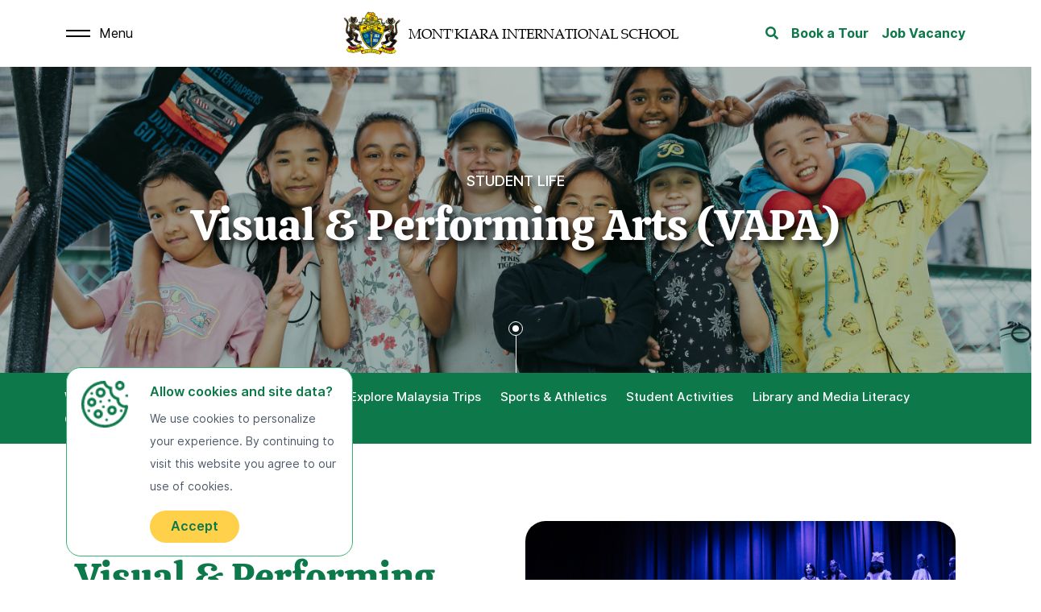

--- FILE ---
content_type: text/html; charset=UTF-8
request_url: http://www.mkis.edu.my/visual--performing-arts-vapa
body_size: 11112
content:
<!DOCTYPE html>
<html lang="en">
<head>
    <meta charset="UTF-8">
    <meta name="viewport" content="width=device-width,initial-scale=1.0">
    <meta http-equiv="X-UA-Compatible" content="ie=edge">
    <title>International School In KL | Best IB Schools in KL  |  Top International Schools in KL | Visual  Performing Arts Vapa</title>
        <meta name="title" content="Visual &amp; Performing Arts (VAPA)" />
        <meta property="og:type" content="website">
    <meta property="og:url" content="https://www.mkis.edu.my//visual--performing-arts-vapa">
    <meta property="og:image" content="">
    <meta property="og:title" content="Visual &amp; Performing Arts (VAPA)">
    <meta property="og:description" content="Top rated IB World School with American Curriculum in Kuala Lumpur. We are brought together by academics, and are united by our unique family values.">
    <meta property="og:site_name" content="International School In KL | Best IB Schools in KL  |  Top International Schools in KL">
    <meta property="twitter:site" content="@Mkis">
    <meta property="twitter:title" content="Visual &amp; Performing Arts (VAPA)">
    <meta property="twitter:description" content="Top rated IB World School with American Curriculum in Kuala Lumpur. We are brought together by academics, and are united by our unique family values.">
    <meta property="twitter:card" content="">
    <meta property="twitter:image" content="">
    <meta property="twitter:image:alt" content="">
    <link rel="icon" href="http://www.mkis.edu.my/assets/web/images/favicon.png" type="image/png" sizes="32x32">
    <link href="http://www.mkis.edu.my/assets/web/css/app.min.css" rel="stylesheet">
    <link href="http://www.mkis.edu.my/assets/web/css/calendar.min.css" rel="stylesheet">
    <link href="http://www.mkis.edu.my/assets/web/css/calendar-theme.min.css" rel="stylesheet">
    <link rel='canonical' href='http://www.mkis.edu.my/visual--performing-arts-vapa'/>
     <script async src="https://www.googletagmanager.com/gtag/js?id=G-Y3YGPYM525"></script>
<script>
  window.dataLayer = window.dataLayer || [];
  function gtag(){dataLayer.push(arguments);}
  gtag('js', new Date());

  gtag('config', 'G-Y3YGPYM525');
</script></head>
<body>
<nav class="navbar navbar-expand fixed-top py-0" aria-label="">
    <div class="container justify-content-between">
        <div class="collapse navbar-collapse py-2">
            <div class="button-container" id="toggle-menu">
                <span class="top"></span>
                <span class="middle"></span>
                <span class="bottom"></span>
            </div>
            <p class="close">Close</p>
            <p class="mb-0 mx-2 hide-element">Menu</p>
            <div class="navbar-brand mx-auto me-md-auto d-flex" id="navbar-brand">
                <div class="navbar-brand-padding">
                    <a class="d-flex" href="/">
                        <img src="http://www.mkis.edu.my/assets/web/images/logo.png" class="ps-xl-0"/>
                        <p class="m-0 ps-2 d-none d-lg-block">MONT'KIARA INTERNATIONAL SCHOOL</p>
                    </a>
                </div>
            </div>
            <div class="show-logo">
                <img src="http://www.mkis.edu.my/assets/web/images/logo.png" class="ms-5 ms-md-0"/>
            </div>
            <div class="hide-element">
                <form action="/search" method="post">
                    <input type="hidden" name="_token" value="qWoepY1dhrJnTpyjN1ie9Lwjboqf6jikR1uaZMup">                    <span id="search_icon"><i class="fas fa-search"></i></span>
                </form>
            </div>
            <ul class="hide-element" style="display:flex;">
                                                <li class="nav-link" style="margin-right:0rem;"><a href="/book-a-tour" style="text-decoration:none; color:#0d784a">Book a Tour</a></li>
                                                                <li class="nav-link max-[768px]:d-none" style="margin-right:0rem;"><a href="/job-vacancy" style="text-decoration:none; color:#0d784a">Job Vacancy</a></li>
                                            </ul>
            <a class="btn btn-border-circle close-search">
                <i class="fas fa-times"></i>
            </a>
            <div class="get-direction">
                <a href="#" class="mb-0 mx-1" style="color: #FFD04A; font-family: Inter-SemiBold;">Get Directions</a>
                <a class="btn btn-rounded-white mx-md-3" href="https://goo.gl/maps/wfsNAuqEaWxs1iw58" target="_blank">
                        <img src="http://www.mkis.edu.my/assets/web/images/google-map.png" class="w-10" />
                        &nbsp;Google Maps
                    </a>
            </div>
        </div>
    </div>
    <div class="overlay d-flex flex-column" id="overlay">
        <div class="container d-flex flex-column mt-5">
            <div class="row d-none d-lg-flex mt-2">
                <div class="col-lg-6 col-xl-5 col-xxl-4 nav-list">
                                                                                                
                                                        <a class="mainmenu main-menu " href="#" id="About_M’KIS">About M’KIS</a>
                            
                                                                                                                                                                                                                                                                                                                                                                                                                                                                                                                                                                                                                    
                                                        <a class="mainmenu main-menu " href="#" id="Admissions">Admissions</a>
                            
                                                                                                                                                                                                                                                                                                                                                                                                                                                                                                                                                                                                                    
                                                        <a class="mainmenu main-menu " href="#" id="Elementary_School">Elementary School</a>
                            
                                                                                                                                                                                                                                                                                                                                                                                                                                                                                                                                                                                                                    
                                                        <a class="mainmenu main-menu " href="#" id="Middle_School">Middle School</a>
                            
                                                                                                                                                                                                                                                                                                                                                                                                                                                                                                                                                                                                                    
                                                        <a class="mainmenu main-menu " href="#" id="High_School">High School</a>
                            
                                                                                                                                                                                                                                                                                                                                                                                                                                                                                                                                                
                                                        <a class="mainmenu main-menu active" href="#" id="Student_Life">Student Life</a>
                            
                                                                                                                                                                                                                                                                                                                                                                                                                                                                                                                                                
                                                        <a class="mainmenu main-menu " href="#" id="Community">Community</a>
                            
                                                                                                                                                                                                                                                                                                                                    
                                                        <a class="mainmenu main-menu " href="/job-vacancy" id="Job_Vacancy">Job Vacancy</a>
                            
                                                            </div>
                <div class="col-lg-6 col-xxl-5">
                                                                        <div class="row menu-container" id="About_M’KIS">
                                                                                                                                                                                                            <div class="col-md-12">
                                        <div class="row">
                                            <a href="/welcome-message" target="" class="col-md-12 d-flex subMenu ">
                                                Welcome Message
                                                <i style="font-size:16px;" class="fas fa-arrow-right"></i>
                                            </a>
                                        </div>
                                    </div>
                                                                                                                                                                                                                    <div class="col-md-12">
                                        <div class="row">
                                            <a href="/about-us" target="" class="col-md-12 d-flex subMenu ">
                                                About Us
                                                <i style="font-size:16px;" class="fas fa-arrow-right"></i>
                                            </a>
                                        </div>
                                    </div>
                                                                                                                                                                                                                    <div class="col-md-12">
                                        <div class="row">
                                            <a href="/school-culture" target="" class="col-md-12 d-flex subMenu ">
                                                School Culture
                                                <i style="font-size:16px;" class="fas fa-arrow-right"></i>
                                            </a>
                                        </div>
                                    </div>
                                                                                                                                                                                                                    <div class="col-md-12">
                                        <div class="row">
                                            <a href="/curriculum" target="" class="col-md-12 d-flex subMenu ">
                                                Curriculum
                                                <i style="font-size:16px;" class="fas fa-arrow-right"></i>
                                            </a>
                                        </div>
                                    </div>
                                                                                                                                                                                                                    <div class="col-md-12">
                                        <div class="row">
                                            <a href="/leadership--faculty" target="" class="col-md-12 d-flex subMenu ">
                                                Leadership &amp; Faculty
                                                <i style="font-size:16px;" class="fas fa-arrow-right"></i>
                                            </a>
                                        </div>
                                    </div>
                                                                                                                                                                                                                    <div class="col-md-12">
                                        <div class="row">
                                            <a href="/campus-facilities" target="" class="col-md-12 d-flex subMenu ">
                                                Campus Facilities
                                                <i style="font-size:16px;" class="fas fa-arrow-right"></i>
                                            </a>
                                        </div>
                                    </div>
                                                                                                                                                                                                                    <div class="col-md-12">
                                        <div class="row">
                                            <a href="https://www.mkis.edu.my/assets/uploads/20251222083930-M&#039;KIS-Prospectus-2025-2026.pdf" target="_blank" class="col-md-12 d-flex subMenu ">
                                                School Prospectus
                                                <i style="font-size:16px;" class="fas fa-arrow-right"></i>
                                            </a>
                                        </div>
                                    </div>
                                                                                                </div>
                                                                                                                                                                                                                                                                                                                                                                                                                    <div class="row menu-container" id="Admissions">
                                                                                                                                                                                                            <div class="col-md-12">
                                        <div class="row">
                                            <a href="/open-day" target="" class="col-md-12 d-flex subMenu ">
                                                Open Day
                                                <i style="font-size:16px;" class="fas fa-arrow-right"></i>
                                            </a>
                                        </div>
                                    </div>
                                                                                                                                                                                                                    <div class="col-md-12">
                                        <div class="row">
                                            <a href="/application-process" target="" class="col-md-12 d-flex subMenu ">
                                                Application Process
                                                <i style="font-size:16px;" class="fas fa-arrow-right"></i>
                                            </a>
                                        </div>
                                    </div>
                                                                                                                                                                                                                    <div class="col-md-12">
                                        <div class="row">
                                            <a href="/book-a-tour" target="" class="col-md-12 d-flex subMenu ">
                                                Book a Tour
                                                <i style="font-size:16px;" class="fas fa-arrow-right"></i>
                                            </a>
                                        </div>
                                    </div>
                                                                                                                                                                                                                    <div class="col-md-12">
                                        <div class="row">
                                            <a href="/school-faqs" target="" class="col-md-12 d-flex subMenu ">
                                                Frequently Asked Questions (FAQs)
                                                <i style="font-size:16px;" class="fas fa-arrow-right"></i>
                                            </a>
                                        </div>
                                    </div>
                                                                                                                                                                                                                    <div class="col-md-12">
                                        <div class="row">
                                            <a href="https://mkis.openapply.com/" target="_blank" class="col-md-12 d-flex subMenu ">
                                                Application
                                                <i style="font-size:16px;" class="fas fa-arrow-right"></i>
                                            </a>
                                        </div>
                                    </div>
                                                                                                                                                                                                                    <div class="col-md-12">
                                        <div class="row">
                                            <a href="/head-of-admissions-message" target="" class="col-md-12 d-flex subMenu ">
                                                Head of Admissions Welcome
                                                <i style="font-size:16px;" class="fas fa-arrow-right"></i>
                                            </a>
                                        </div>
                                    </div>
                                                                                                                                                                                                                    <div class="col-md-12">
                                        <div class="row">
                                            <a href="/school-fees-2025---2026" target="" class="col-md-12 d-flex subMenu ">
                                                School Fees 25/26
                                                <i style="font-size:16px;" class="fas fa-arrow-right"></i>
                                            </a>
                                        </div>
                                    </div>
                                                                                                </div>
                                                                                                                                                                                                                                                                                                                                                                                                                    <div class="row menu-container" id="Elementary_School">
                                                                                                                                                                                                            <div class="col-md-12">
                                        <div class="row">
                                            <a href="/elementary-school-overview" target="" class="col-md-12 d-flex subMenu ">
                                                Elementary School Overview
                                                <i style="font-size:16px;" class="fas fa-arrow-right"></i>
                                            </a>
                                        </div>
                                    </div>
                                                                                                                                                                                                                    <div class="col-md-12">
                                        <div class="row">
                                            <a href="/ib-primary-years-programme-pyp" target="" class="col-md-12 d-flex subMenu ">
                                                IB Primary Years Programme
                                                <i style="font-size:16px;" class="fas fa-arrow-right"></i>
                                            </a>
                                        </div>
                                    </div>
                                                                                                                                                                                                                    <div class="col-md-12">
                                        <div class="row">
                                            <a href="/elementary-school-life" target="" class="col-md-12 d-flex subMenu ">
                                                School Life
                                                <i style="font-size:16px;" class="fas fa-arrow-right"></i>
                                            </a>
                                        </div>
                                    </div>
                                                                                                                                                                                                                    <div class="col-md-12">
                                        <div class="row">
                                            <a href="/elementary-school-student-support" target="" class="col-md-12 d-flex subMenu ">
                                                Student Support
                                                <i style="font-size:16px;" class="fas fa-arrow-right"></i>
                                            </a>
                                        </div>
                                    </div>
                                                                                                                                                                                                                    <div class="col-md-12">
                                        <div class="row">
                                            <a href="https://www.mkis.edu.my/assets/uploads/20260108103233-2025-2026-M&#039;KIS-School-Calendar-At-A-Glance-(3).pdf" target="_blank" class="col-md-12 d-flex subMenu ">
                                                2025/2026 Calendar
                                                <i style="font-size:16px;" class="fas fa-arrow-right"></i>
                                            </a>
                                        </div>
                                    </div>
                                                                                                                                                                                                                    <div class="col-md-12">
                                        <div class="row">
                                            <a href="https://www.mkis.edu.my/assets/uploads/20260113084043-2026-2027-M&#039;KIS-School-Calendar-At-A-Glance.pdf" target="_blank" class="col-md-12 d-flex subMenu ">
                                                2026/2027 Calendar
                                                <i style="font-size:16px;" class="fas fa-arrow-right"></i>
                                            </a>
                                        </div>
                                    </div>
                                                                                                </div>
                                                                                                                                                                                                                                                                                                                                                                                                                    <div class="row menu-container" id="Middle_School">
                                                                                                                                                                                                            <div class="col-md-12">
                                        <div class="row">
                                            <a href="/middle-school-overview" target="" class="col-md-12 d-flex subMenu ">
                                                Middle School Overview
                                                <i style="font-size:16px;" class="fas fa-arrow-right"></i>
                                            </a>
                                        </div>
                                    </div>
                                                                                                                                                                                                                    <div class="col-md-12">
                                        <div class="row">
                                            <a href="/ib-middle-years-programme" target="" class="col-md-12 d-flex subMenu ">
                                                IB Middle Years Programme
                                                <i style="font-size:16px;" class="fas fa-arrow-right"></i>
                                            </a>
                                        </div>
                                    </div>
                                                                                                                                                                                                                    <div class="col-md-12">
                                        <div class="row">
                                            <a href="/middle-school-life" target="" class="col-md-12 d-flex subMenu ">
                                                School Life
                                                <i style="font-size:16px;" class="fas fa-arrow-right"></i>
                                            </a>
                                        </div>
                                    </div>
                                                                                                                                                                                                                    <div class="col-md-12">
                                        <div class="row">
                                            <a href="/middle-school-student-support" target="" class="col-md-12 d-flex subMenu ">
                                                Student Support
                                                <i style="font-size:16px;" class="fas fa-arrow-right"></i>
                                            </a>
                                        </div>
                                    </div>
                                                                                                                                                                                                                    <div class="col-md-12">
                                        <div class="row">
                                            <a href="https://www.mkis.edu.my/assets/uploads/20260108103233-2025-2026-M&#039;KIS-School-Calendar-At-A-Glance-(3).pdf" target="_blank" class="col-md-12 d-flex subMenu ">
                                                2025/2026 Calendar
                                                <i style="font-size:16px;" class="fas fa-arrow-right"></i>
                                            </a>
                                        </div>
                                    </div>
                                                                                                                                                                                                                    <div class="col-md-12">
                                        <div class="row">
                                            <a href="https://www.mkis.edu.my/assets/uploads/20260113084043-2026-2027-M&#039;KIS-School-Calendar-At-A-Glance.pdf" target="_blank" class="col-md-12 d-flex subMenu ">
                                                2026/2027 Calendar
                                                <i style="font-size:16px;" class="fas fa-arrow-right"></i>
                                            </a>
                                        </div>
                                    </div>
                                                                                                </div>
                                                                                                                                                                                                                                                                                                                                                                                                                    <div class="row menu-container" id="High_School">
                                                                                                                                                                                                            <div class="col-md-12">
                                        <div class="row">
                                            <a href="/ib-diploma-programme" target="" class="col-md-12 d-flex subMenu ">
                                                IB Diploma Programme
                                                <i style="font-size:16px;" class="fas fa-arrow-right"></i>
                                            </a>
                                        </div>
                                    </div>
                                                                                                                                                                                                                    <div class="col-md-12">
                                        <div class="row">
                                            <a href="/results--achievements" target="" class="col-md-12 d-flex subMenu ">
                                                Results &amp; Achievements
                                                <i style="font-size:16px;" class="fas fa-arrow-right"></i>
                                            </a>
                                        </div>
                                    </div>
                                                                                                                                                                                                                    <div class="col-md-12">
                                        <div class="row">
                                            <a href="/high-school-life" target="" class="col-md-12 d-flex subMenu ">
                                                School Life
                                                <i style="font-size:16px;" class="fas fa-arrow-right"></i>
                                            </a>
                                        </div>
                                    </div>
                                                                                                                                                                                                                    <div class="col-md-12">
                                        <div class="row">
                                            <a href="/high-school-student-support" target="" class="col-md-12 d-flex subMenu ">
                                                Student Support
                                                <i style="font-size:16px;" class="fas fa-arrow-right"></i>
                                            </a>
                                        </div>
                                    </div>
                                                                                                                                                                                                                    <div class="col-md-12">
                                        <div class="row">
                                            <a href="https://www.mkis.edu.my/assets/uploads/20260108103233-2025-2026-M&#039;KIS-School-Calendar-At-A-Glance-(3).pdf" target="_blank" class="col-md-12 d-flex subMenu ">
                                                2025/2026 Calendar
                                                <i style="font-size:16px;" class="fas fa-arrow-right"></i>
                                            </a>
                                        </div>
                                    </div>
                                                                                                                                                                                                                    <div class="col-md-12">
                                        <div class="row">
                                            <a href="https://www.mkis.edu.my/assets/uploads/20260113084043-2026-2027-M&#039;KIS-School-Calendar-At-A-Glance.pdf" target="_blank" class="col-md-12 d-flex subMenu ">
                                                2026/2027 Calendar
                                                <i style="font-size:16px;" class="fas fa-arrow-right"></i>
                                            </a>
                                        </div>
                                    </div>
                                                                                                </div>
                                                                                                                                                                                                                                                                                                                                                                        <div class="row menu-container" id="Student_Life">
                                                                                                                                                                                                            <div class="col-md-12">
                                        <div class="row">
                                            <a href="/world-language" target="" class="col-md-12 d-flex subMenu ">
                                                World Language
                                                <i style="font-size:16px;" class="fas fa-arrow-right"></i>
                                            </a>
                                        </div>
                                    </div>
                                                                                                                                                                                                                    <div class="col-md-12">
                                        <div class="row">
                                            <a href="/visual--performing-arts-vapa" target="" class="col-md-12 d-flex subMenu active">
                                                Visual &amp; Performing Arts
                                                <i style="font-size:16px;" class="fas fa-arrow-right"></i>
                                            </a>
                                        </div>
                                    </div>
                                                                                                                                                                                                                    <div class="col-md-12">
                                        <div class="row">
                                            <a href="/explore-malaysia-trips" target="" class="col-md-12 d-flex subMenu ">
                                                Explore Malaysia Trips
                                                <i style="font-size:16px;" class="fas fa-arrow-right"></i>
                                            </a>
                                        </div>
                                    </div>
                                                                                                                                                                                                                    <div class="col-md-12">
                                        <div class="row">
                                            <a href="/sports-and-athletics" target="" class="col-md-12 d-flex subMenu ">
                                                Sports &amp; Athletics
                                                <i style="font-size:16px;" class="fas fa-arrow-right"></i>
                                            </a>
                                        </div>
                                    </div>
                                                                                                                                                                                                                    <div class="col-md-12">
                                        <div class="row">
                                            <a href="/student-activities" target="" class="col-md-12 d-flex subMenu ">
                                                Student Activities
                                                <i style="font-size:16px;" class="fas fa-arrow-right"></i>
                                            </a>
                                        </div>
                                    </div>
                                                                                                                                                                                                                    <div class="col-md-12">
                                        <div class="row">
                                            <a href="/library--media-literacy" target="" class="col-md-12 d-flex subMenu ">
                                                Library and Media Literacy
                                                <i style="font-size:16px;" class="fas fa-arrow-right"></i>
                                            </a>
                                        </div>
                                    </div>
                                                                                                                                                                                                                    <div class="col-md-12">
                                        <div class="row">
                                            <a href="/gallery" target="" class="col-md-12 d-flex subMenu ">
                                                Gallery
                                                <i style="font-size:16px;" class="fas fa-arrow-right"></i>
                                            </a>
                                        </div>
                                    </div>
                                                                                                </div>
                                                                                                                                                                                                                                                                                                                                                                        <div class="row menu-container" id="Community">
                                                                                                                                                                                                            <div class="col-md-12">
                                        <div class="row">
                                            <a href="/the-tiger-times" target="" class="col-md-12 d-flex subMenu ">
                                                The Tiger Times
                                                <i style="font-size:16px;" class="fas fa-arrow-right"></i>
                                            </a>
                                        </div>
                                    </div>
                                                                                                                                                                                                                    <div class="col-md-12">
                                        <div class="row">
                                            <a href="/parent-association" target="" class="col-md-12 d-flex subMenu ">
                                                Parent Association
                                                <i style="font-size:16px;" class="fas fa-arrow-right"></i>
                                            </a>
                                        </div>
                                    </div>
                                                                                                                                                                                                                    <div class="col-md-12">
                                        <div class="row">
                                            <a href="/living-in-malaysia" target="" class="col-md-12 d-flex subMenu ">
                                                Living in Malaysia
                                                <i style="font-size:16px;" class="fas fa-arrow-right"></i>
                                            </a>
                                        </div>
                                    </div>
                                                                                                                                                                                                                    <div class="col-md-12">
                                        <div class="row">
                                            <a href="/alumni-mkis" target="" class="col-md-12 d-flex subMenu ">
                                                M’KIS Alumni
                                                <i style="font-size:16px;" class="fas fa-arrow-right"></i>
                                            </a>
                                        </div>
                                    </div>
                                                                                                </div>
                                                                                                                                                                                                                                    <div class="row menu-container" id="Job_Vacancy">
                                                                                        </div>
                                                            </div>
            </div>
                                                                            <div class="row d-lg-none">
                                        <div class="col-md-12 nav-list py-2">
                                                <a class="main-menu " href="#" id="About_M’KIS">About M’KIS</a>
                                            </div>
                                                                    <div class="col-md-12 collapse" id="About_M’KIS">
                            <a href="/welcome-message" target="" class="subMenu ">Welcome Message<i class="ms-auto fas fa-arrow-right"></i></a>
                        </div>
                                                                                            <div class="col-md-12 collapse" id="About_M’KIS">
                            <a href="/about-us" target="" class="subMenu ">About Us<i class="ms-auto fas fa-arrow-right"></i></a>
                        </div>
                                                                                            <div class="col-md-12 collapse" id="About_M’KIS">
                            <a href="/school-culture" target="" class="subMenu ">School Culture<i class="ms-auto fas fa-arrow-right"></i></a>
                        </div>
                                                                                            <div class="col-md-12 collapse" id="About_M’KIS">
                            <a href="/curriculum" target="" class="subMenu ">Curriculum<i class="ms-auto fas fa-arrow-right"></i></a>
                        </div>
                                                                                            <div class="col-md-12 collapse" id="About_M’KIS">
                            <a href="/leadership--faculty" target="" class="subMenu ">Leadership &amp; Faculty<i class="ms-auto fas fa-arrow-right"></i></a>
                        </div>
                                                                                            <div class="col-md-12 collapse" id="About_M’KIS">
                            <a href="/campus-facilities" target="" class="subMenu ">Campus Facilities<i class="ms-auto fas fa-arrow-right"></i></a>
                        </div>
                                                                                            <div class="col-md-12 collapse" id="About_M’KIS">
                            <a href="https://www.mkis.edu.my/assets/uploads/20251222083930-M&#039;KIS-Prospectus-2025-2026.pdf" target="_blank" class="subMenu ">School Prospectus<i class="ms-auto fas fa-arrow-right"></i></a>
                        </div>
                                                            </div>
                                                                                                                                                                                                                                                                                                                                                                                                                <div class="row d-lg-none">
                                        <div class="col-md-12 nav-list py-2">
                                                <a class="main-menu " href="#" id="Admissions">Admissions</a>
                                            </div>
                                                                    <div class="col-md-12 collapse" id="Admissions">
                            <a href="/open-day" target="" class="subMenu ">Open Day<i class="ms-auto fas fa-arrow-right"></i></a>
                        </div>
                                                                                            <div class="col-md-12 collapse" id="Admissions">
                            <a href="/application-process" target="" class="subMenu ">Application Process<i class="ms-auto fas fa-arrow-right"></i></a>
                        </div>
                                                                                            <div class="col-md-12 collapse" id="Admissions">
                            <a href="/book-a-tour" target="" class="subMenu ">Book a Tour<i class="ms-auto fas fa-arrow-right"></i></a>
                        </div>
                                                                                            <div class="col-md-12 collapse" id="Admissions">
                            <a href="/school-faqs" target="" class="subMenu ">Frequently Asked Questions (FAQs)<i class="ms-auto fas fa-arrow-right"></i></a>
                        </div>
                                                                                            <div class="col-md-12 collapse" id="Admissions">
                            <a href="https://mkis.openapply.com/" target="_blank" class="subMenu ">Application<i class="ms-auto fas fa-arrow-right"></i></a>
                        </div>
                                                                                            <div class="col-md-12 collapse" id="Admissions">
                            <a href="/head-of-admissions-message" target="" class="subMenu ">Head of Admissions Welcome<i class="ms-auto fas fa-arrow-right"></i></a>
                        </div>
                                                                                            <div class="col-md-12 collapse" id="Admissions">
                            <a href="/school-fees-2025---2026" target="" class="subMenu ">School Fees 25/26<i class="ms-auto fas fa-arrow-right"></i></a>
                        </div>
                                                            </div>
                                                                                                                                                                                                                                                                                                                                                                                                                <div class="row d-lg-none">
                                        <div class="col-md-12 nav-list py-2">
                                                <a class="main-menu " href="#" id="Elementary_School">Elementary School</a>
                                            </div>
                                                                    <div class="col-md-12 collapse" id="Elementary_School">
                            <a href="/elementary-school-overview" target="" class="subMenu ">Elementary School Overview<i class="ms-auto fas fa-arrow-right"></i></a>
                        </div>
                                                                                            <div class="col-md-12 collapse" id="Elementary_School">
                            <a href="/ib-primary-years-programme-pyp" target="" class="subMenu ">IB Primary Years Programme<i class="ms-auto fas fa-arrow-right"></i></a>
                        </div>
                                                                                            <div class="col-md-12 collapse" id="Elementary_School">
                            <a href="/elementary-school-life" target="" class="subMenu ">School Life<i class="ms-auto fas fa-arrow-right"></i></a>
                        </div>
                                                                                            <div class="col-md-12 collapse" id="Elementary_School">
                            <a href="/elementary-school-student-support" target="" class="subMenu ">Student Support<i class="ms-auto fas fa-arrow-right"></i></a>
                        </div>
                                                                                            <div class="col-md-12 collapse" id="Elementary_School">
                            <a href="https://www.mkis.edu.my/assets/uploads/20260108103233-2025-2026-M&#039;KIS-School-Calendar-At-A-Glance-(3).pdf" target="_blank" class="subMenu ">2025/2026 Calendar<i class="ms-auto fas fa-arrow-right"></i></a>
                        </div>
                                                                                            <div class="col-md-12 collapse" id="Elementary_School">
                            <a href="https://www.mkis.edu.my/assets/uploads/20260113084043-2026-2027-M&#039;KIS-School-Calendar-At-A-Glance.pdf" target="_blank" class="subMenu ">2026/2027 Calendar<i class="ms-auto fas fa-arrow-right"></i></a>
                        </div>
                                                            </div>
                                                                                                                                                                                                                                                                                                                                                                                                                <div class="row d-lg-none">
                                        <div class="col-md-12 nav-list py-2">
                                                <a class="main-menu " href="#" id="Middle_School">Middle School</a>
                                            </div>
                                                                    <div class="col-md-12 collapse" id="Middle_School">
                            <a href="/middle-school-overview" target="" class="subMenu ">Middle School Overview<i class="ms-auto fas fa-arrow-right"></i></a>
                        </div>
                                                                                            <div class="col-md-12 collapse" id="Middle_School">
                            <a href="/ib-middle-years-programme" target="" class="subMenu ">IB Middle Years Programme<i class="ms-auto fas fa-arrow-right"></i></a>
                        </div>
                                                                                            <div class="col-md-12 collapse" id="Middle_School">
                            <a href="/middle-school-life" target="" class="subMenu ">School Life<i class="ms-auto fas fa-arrow-right"></i></a>
                        </div>
                                                                                            <div class="col-md-12 collapse" id="Middle_School">
                            <a href="/middle-school-student-support" target="" class="subMenu ">Student Support<i class="ms-auto fas fa-arrow-right"></i></a>
                        </div>
                                                                                            <div class="col-md-12 collapse" id="Middle_School">
                            <a href="https://www.mkis.edu.my/assets/uploads/20260108103233-2025-2026-M&#039;KIS-School-Calendar-At-A-Glance-(3).pdf" target="_blank" class="subMenu ">2025/2026 Calendar<i class="ms-auto fas fa-arrow-right"></i></a>
                        </div>
                                                                                            <div class="col-md-12 collapse" id="Middle_School">
                            <a href="https://www.mkis.edu.my/assets/uploads/20260113084043-2026-2027-M&#039;KIS-School-Calendar-At-A-Glance.pdf" target="_blank" class="subMenu ">2026/2027 Calendar<i class="ms-auto fas fa-arrow-right"></i></a>
                        </div>
                                                            </div>
                                                                                                                                                                                                                                                                                                                                                                                                                <div class="row d-lg-none">
                                        <div class="col-md-12 nav-list py-2">
                                                <a class="main-menu " href="#" id="High_School">High School</a>
                                            </div>
                                                                    <div class="col-md-12 collapse" id="High_School">
                            <a href="/ib-diploma-programme" target="" class="subMenu ">IB Diploma Programme<i class="ms-auto fas fa-arrow-right"></i></a>
                        </div>
                                                                                            <div class="col-md-12 collapse" id="High_School">
                            <a href="/results--achievements" target="" class="subMenu ">Results &amp; Achievements<i class="ms-auto fas fa-arrow-right"></i></a>
                        </div>
                                                                                            <div class="col-md-12 collapse" id="High_School">
                            <a href="/high-school-life" target="" class="subMenu ">School Life<i class="ms-auto fas fa-arrow-right"></i></a>
                        </div>
                                                                                            <div class="col-md-12 collapse" id="High_School">
                            <a href="/high-school-student-support" target="" class="subMenu ">Student Support<i class="ms-auto fas fa-arrow-right"></i></a>
                        </div>
                                                                                            <div class="col-md-12 collapse" id="High_School">
                            <a href="https://www.mkis.edu.my/assets/uploads/20260108103233-2025-2026-M&#039;KIS-School-Calendar-At-A-Glance-(3).pdf" target="_blank" class="subMenu ">2025/2026 Calendar<i class="ms-auto fas fa-arrow-right"></i></a>
                        </div>
                                                                                            <div class="col-md-12 collapse" id="High_School">
                            <a href="https://www.mkis.edu.my/assets/uploads/20260113084043-2026-2027-M&#039;KIS-School-Calendar-At-A-Glance.pdf" target="_blank" class="subMenu ">2026/2027 Calendar<i class="ms-auto fas fa-arrow-right"></i></a>
                        </div>
                                                            </div>
                                                                                                                                                                                                                                                                                                                                                                    <div class="row d-lg-none">
                                        <div class="col-md-12 nav-list py-2">
                                                <a class="main-menu active" href="#" id="Student_Life">Student Life</a>
                                            </div>
                                                                    <div class="col-md-12 collapse" id="Student_Life">
                            <a href="/world-language" target="" class="subMenu ">World Language<i class="ms-auto fas fa-arrow-right"></i></a>
                        </div>
                                                                                            <div class="col-md-12 collapse" id="Student_Life">
                            <a href="/visual--performing-arts-vapa" target="" class="subMenu active">Visual &amp; Performing Arts<i class="ms-auto fas fa-arrow-right"></i></a>
                        </div>
                                                                                            <div class="col-md-12 collapse" id="Student_Life">
                            <a href="/explore-malaysia-trips" target="" class="subMenu ">Explore Malaysia Trips<i class="ms-auto fas fa-arrow-right"></i></a>
                        </div>
                                                                                            <div class="col-md-12 collapse" id="Student_Life">
                            <a href="/sports-and-athletics" target="" class="subMenu ">Sports &amp; Athletics<i class="ms-auto fas fa-arrow-right"></i></a>
                        </div>
                                                                                            <div class="col-md-12 collapse" id="Student_Life">
                            <a href="/student-activities" target="" class="subMenu ">Student Activities<i class="ms-auto fas fa-arrow-right"></i></a>
                        </div>
                                                                                            <div class="col-md-12 collapse" id="Student_Life">
                            <a href="/library--media-literacy" target="" class="subMenu ">Library and Media Literacy<i class="ms-auto fas fa-arrow-right"></i></a>
                        </div>
                                                                                            <div class="col-md-12 collapse" id="Student_Life">
                            <a href="/gallery" target="" class="subMenu ">Gallery<i class="ms-auto fas fa-arrow-right"></i></a>
                        </div>
                                                            </div>
                                                                                                                                                                                                                                                                                                                                                                    <div class="row d-lg-none">
                                        <div class="col-md-12 nav-list py-2">
                                                <a class="main-menu " href="#" id="Community">Community</a>
                                            </div>
                                                                    <div class="col-md-12 collapse" id="Community">
                            <a href="/the-tiger-times" target="" class="subMenu ">The Tiger Times<i class="ms-auto fas fa-arrow-right"></i></a>
                        </div>
                                                                                            <div class="col-md-12 collapse" id="Community">
                            <a href="/parent-association" target="" class="subMenu ">Parent Association<i class="ms-auto fas fa-arrow-right"></i></a>
                        </div>
                                                                                            <div class="col-md-12 collapse" id="Community">
                            <a href="/living-in-malaysia" target="" class="subMenu ">Living in Malaysia<i class="ms-auto fas fa-arrow-right"></i></a>
                        </div>
                                                                                            <div class="col-md-12 collapse" id="Community">
                            <a href="/alumni-mkis" target="" class="subMenu ">M’KIS Alumni<i class="ms-auto fas fa-arrow-right"></i></a>
                        </div>
                                                            </div>
                                                                                                                                                                                                                                <div class="row d-lg-none">
                                        <div class="col-md-12 nav-list py-2">
                                                <a class="main-menu " href="/job-vacancy" id="Job_Vacancy">Job Vacancy</a>
                                            </div>
                                    </div>
                                    </div>
        <div class="container-fluid quick-link-border mt-auto px-0">
            <div class="container-xl">
                <div class="row">
                    <div class="col-md-12 quick-links">
                        <div class="links-box">
                            <a>Quick Links <i class="fas fa-chevron-right ms-3"></i></a>
                                                                                        <a href="https://www.mkis.edu.my/assets/uploads/20260113082240-School-Calendar-2025-2027.pdf" target="" id="37">School Calendar</a>
                                                            <a href="/application-process" target="" id="38">Admissions</a>
                                                            <a href="/the-tiger-times" target="" id="39">The Tiger Times</a>
                                                            <a href="https://mkis.managebac.com/login" target="" id="40">ManageBac</a>
                                                        <a href="https://goo.gl/maps/wfsNAuqEaWxs1iw58" class="d-lg-none">Get Direction</a>
                        </div>
                    </div>
                </div>
            </div>
        </div>
    </div>
    <div class="search-terms">
        <div class="container">
            <div class="row">
                <div class="col-md-12">
                    <div class="popular-search-box">
                        <p style="color: green;">Popular Search Terms</p>
                                                <p><a href="/leadership--faculty">Leadership and Faculty</a></p>
                                            </div>
                </div>
            </div>
        </div>
    </div>
</nav>

<div class="main-content">
    
            <section class="banner-full-width">
    <div class="container-fluid p-0">
        <div class="row">
            <div class="col-md-12 p-0">
				<a href="" target="_self">
                    <div class="banner-container">
                        <img src="/assets/uploads/m-20250722102742-SETI4588kk.jpg" class="w-100">
                        <div class="text-banner-center">
                            <p class="banner-subtitle">Student Life</p>
                            <h1 class="banner-title">Visual & Performing Arts (VAPA)</h1>
                        </div>
                    </div>
                </a>
                <div class="circle">
                    <div class="white-line"></div>
                </div>
                <div class="scroll-circle"></div>
            </div>
        </div>
    </div>
</section>

            <section class="floating_menu" style="background-color: #0d784a;">
    <div class="container">
        <div class="row">
            <div class="col-md-12 px-0">
                <ul class="breadcrumbs d-none d-lg-block">
															<li><a href="/world-language" target="" class="submenu-nav ">World Language</a></li>
															<li><a href="/visual--performing-arts-vapa" target="" class="submenu-nav active">Visual &amp; Performing Arts</a></li>
															<li><a href="/explore-malaysia-trips" target="" class="submenu-nav ">Explore Malaysia Trips</a></li>
															<li><a href="/sports-and-athletics" target="" class="submenu-nav ">Sports &amp; Athletics</a></li>
															<li><a href="/student-activities" target="" class="submenu-nav ">Student Activities</a></li>
															<li><a href="/library--media-literacy" target="" class="submenu-nav ">Library and Media Literacy</a></li>
															<li><a href="/gallery" target="" class="submenu-nav ">Gallery</a></li>
					                </ul>
            </div>
        </div>
    </div>
	<section class="mobile-breadcrumbs">
		<div class="row">
			<div class="col-md-12 breadcrumbs-main-menu">
				<h2>Student Life</h2>
				<i class="fas fa-arrow-down"></i>
			</div>
			<div class="col-md-12 breadcrumbs-list">
												<a href="/world-language" target="" class="">World Language</a>
												<a href="/visual--performing-arts-vapa" target="" class="active">Visual &amp; Performing Arts</a>
												<a href="/explore-malaysia-trips" target="" class="">Explore Malaysia Trips</a>
												<a href="/sports-and-athletics" target="" class="">Sports &amp; Athletics</a>
												<a href="/student-activities" target="" class="">Student Activities</a>
												<a href="/library--media-literacy" target="" class="">Library and Media Literacy</a>
												<a href="/gallery" target="" class="">Gallery</a>
							</div>
		</div>
	</section>
</section>

<script>
history.scrollRestoration = "manual"
window.addEventListener('load',function(e) {
	var navbarHeight = document.querySelector('.navbar').offsetHeight;
	var floatingMenu = document.querySelectorAll('.floating_menu');

	for(var i = 0; i < floatingMenu.length; i++) {
		window.addEventListener('scroll', registerFloat.bind(event, floatingMenu[i], floatingMenu[i].getBoundingClientRect().top)); 
	}


	function registerFloat(floatMenu, floatMenuHeight) {
		if(scrollY >= floatMenuHeight - navbarHeight) {
			if(floatMenu.style.position == '') {
				floatMenu.style.position = 'fixed';
				floatMenu.style.top = navbarHeight + "px";
				floatMenu.style.zIndex = 2;
				floatMenu.style.width = '100%';
			}
		} else {
			floatMenu.style.position = null;
			floatMenu.style.top = null;
		}
	}

});
</script>

            <section 
    class="pt-5"  style="background-color: #ffffff; position: relative;" >
    <div class="container">
    <section><div class="container"><div class="row py-5"><div class="col-md-6 d-flex"><div class="row align-items-center"><div class="text-vertical"><div class="col-md-12"><h2>Visual &amp; Performing<br>Arts (VAPA)</h2></div><div class="col-md-12"><p>M’KIS is dedicated to providing all students the opportunity to participate in the Visual and Performing Arts. We are mindful and know the education of our students in the disciplines of dance, music, theater and visual arts are essential ingredients for balanced intellectual growth.</p></div></div></div></div><figure class="image image_resized image-style-block-align-left" style="width:50%;"><img class="img-border w-100 image_resized" style="aspect-ratio:1500/1000;" src="https://www.mkis.edu.my/assets/uploads/m-20250225093337-GML_9962.jpg" width="1500" height="1000"></figure></div></div></section>
    </div>
</section>
            <section 
    class="pt-5"  style="background-color: #ffffff; position: relative;" >
    <div class="container">
    <section class="bg-white py-5 my-5"><div class="container"><div class="row"><div class="col-md-6 pb-4"><div class="card h-100"><figure class="image"><img class="facility-img w-100" style="aspect-ratio:1500/1000;" src="https://www.mkis.edu.my/assets/uploads/m-20250722104510-NMA_5877.jpg" width="1500" height="1000"></figure><div class="card-body hide-description"><p class="facility-name">Visual Arts</p><p class="facility-description">The goal of the art program is to provide students specific opportunities to develop visual artistic literacy through personal expression and involvement in the creative process.</p></div></div></div><div class="col-md-6 pb-4"><div class="card h-100"><figure class="image"><img class="facility-img w-100" style="aspect-ratio:1500/1000;" src="https://www.mkis.edu.my/assets/uploads/m-20250116112828-FAW12559.jpg" width="1500" height="1000"></figure><div class="card-body hide-description"><p class="facility-name">Performing Arts</p><p class="facility-description">The music department offers children from Kindergarten - Grade 12 opportunities to express themselves through the art of music. Students participate in listening, creating and performing activities while developing an appreciation for music and its place in the world.</p></div></div></div><div class="col-md-6 pb-4"><div class="card h-100"><figure class="image"><img class="facility-img w-100" style="aspect-ratio:1500/1000;" src="https://www.mkis.edu.my/assets/uploads/m-20241223092408-SETI4212.jpg" width="1500" height="1000"></figure><div class="card-body hide-description"><p class="facility-name">Music</p><p class="facility-description">The music department offers children from Kindergarten - Grade 12 opportunities to express themselves through the art of music. Students participate in listening, creating and performing activities while developing an appreciation for music and its place in the world.</p></div></div></div><div class="col-md-6 pb-4"><div class="card h-100"><figure class="image"><img class="facility-img w-100" style="aspect-ratio:1500/1000;" src="https://www.mkis.edu.my/assets/uploads/m-20250721155314-NMA_0343.jpg" width="1500" height="1000"></figure><div class="card-body hide-description"><p class="facility-name">Dance</p><p class="facility-description">The dance department offers Middle and High School students opportunities to create, explore, and develop a holistic appreciation of dance. Students will learn how to communicate and express thoughts through different dance styles. They explore a range of dance activities that build skills for dance creation and performance. Students share their skills and knowledge of dance with their peers and their community.</p></div></div></div></div></div></section>
    </div>
</section>
            <section class="section-card mt-5 py-3">
    <div class="container pe-0 px-md-2 py-5">
        <div class="row mb-5">
            <div class="col-md-12">
                <!-- <p class="card-preheader"></p> -->
                <!-- <p class="card-preheader">Want to know us better? Explore the link below</p> -->
                <h2 class="card-header">Explore More</h2>
            </div>
        </div>
        <div class="row" id="cardCarousel">
                        <div class="col-md-4">
                <div class="card">
                    <img src="/assets/uploads/m-20250716095655-UNV_1696 (1).jpg" class="card-img-top w-100" alt="explore-more">
                    <div class="card-body">
                        <p class="card-category"></p>
                        <h2 class="card-title">Sports &amp; Athletics</h2>
                        <p class="card-content">Discover a variety of sports to suit your child’s interests.</p>
                        <a href="/sports-and-athletics" class="card-cta"><p>Find out more</p><i class="fas fa-arrow-right"></i></a>
                    </div>
                </div>
            </div>
                                    <div class="col-md-4">
                <div class="card">
                    <img src="/assets/uploads/m-20250722105428-UNV_0110.jpg" class="card-img-top w-100" alt="explore-more">
                    <div class="card-body">
                        <p class="card-category"></p>
                        <h2 class="card-title">Student Activities</h2>
                        <p class="card-content">Explore the possibilities beyond the classroom.</p>
                        <a href="/student-activities" class="card-cta"><p>Find out more</p><i class="fas fa-arrow-right"></i></a>
                    </div>
                </div>
            </div>
                                    <div class="col-md-4">
                <div class="card">
                    <img src="/assets/uploads/m-20250721084009-SETI7951.jpg" class="card-img-top w-100" alt="explore-more">
                    <div class="card-body">
                        <p class="card-category"></p>
                        <h2 class="card-title">Book A Tour</h2>
                        <p class="card-content">Experience M’KIS first-hand and book a personalized tour today!</p>
                        <a href="/book-a-tour" class="card-cta"><p>Find out more</p><i class="fas fa-arrow-right"></i></a>
                    </div>
                </div>
            </div>
                        
        </div>
    </div>
</section>

    
    <div class="col-md-12">
        <a class="btn btn-scroll-top">
            <i class="icon-scroll-up"></i>
        </a>
    </div>
</div>

<footer>
    <div class="container pt-3">
        <div class="row pt-md-3">
            <div class="col-lg-7">
                <div class="row my-3">
                    <div class="col-md-12">
                        <div class="d-flex align-items-center border-bottom">
                            <img src="http://www.mkis.edu.my/assets/web/images/logo.png" />
                            <span class="ps-2 font-book-antiqua" style="color: #ffffff;">MONT'KIARA INTERNATIONAL SCHOOL</span>
                        </div>
                    </div>
                </div>
                <div class="row my-3">
                    <div class="col-12 col-md-12">
                        <p class="links m-0">Quick Links</p>
                    </div>
                    <div class="d-flex">
                            <div class="col-6 col-md-6 border-bottom pe-3 pe-md-0">
							                                <a href="https://www.mkis.edu.my/assets/uploads/20260113082240-School-Calendar-2025-2027.pdf" target="" id="37"><p class="m-0">School Calendar</p></a>
							                                <a href="/application-process" target="" id="38"><p class="m-0">Admissions</p></a>
							                            </div>
                            <div class="col-6 col-md-6 border-bottom ps-3 ps-md-0">
							                                <a href="/the-tiger-times" target="" id="39"><p class="m-0">The Tiger Times</p></a>
							                                <a href="https://mkis.managebac.com/login" target="" id="40"><p class="m-0">ManageBac</p></a>
							                            </div>
                    </div>
                </div>
                <div class="row mb-3">
                    <div class="col-3 col-md-2 place-content-center text-center">
                        <img src="http://www.mkis.edu.my/assets/web/images/wasc.png" class="w-[74%]" />
                    </div>
                    <div class="col-3 col-md-2 place-content-center text-center">
                        <img src="http://www.mkis.edu.my/assets/web/images/ibws.png" class="w-[74%]" />
                    </div>
                    <div class="col-3 col-md-2 place-content-center text-center" >
                        <img src="http://www.mkis.edu.my/assets/web/images/ibc.png" class="w-[74%]"/>
                    </div>
                    <div class="col-3 col-md-2 place-content-center text-center">
                        <img src="http://www.mkis.edu.my/assets/web/images/EARCOS-logo.png" class="w-100" />
                    </div>
                    <div class="col-3 col-md-2 place-content-center text-center">
                        <img src="http://www.mkis.edu.my/assets/web/images/SEASAC-logo.png" class="w-100" />
                    </div>
                    <div class="col-3 col-md-2 place-content-center text-center">
                        <img src="http://www.mkis.edu.my/assets/web/images/aims.png" class="w-[74%]" />
                    </div>
                </div>
            </div>
            <div class="col-lg-5">
                <div class="row my-3">
                    <div class="col-md-12 d-md-flex">
                        <p class="d-flex align-items-center m-0 links">Visit Us Now</p>
                        <a class="btn btn-rounded-white mx-md-3" href="https://goo.gl/maps/wfsNAuqEaWxs1iw58" target="_blank">
                            <img src="http://www.mkis.edu.my/assets/web/images/google-map.png" class="w-10" />
                            &nbsp;Google Maps
                        </a>
                    </div>
                </div>
                <div class="row">
                    <div class="col-md-12">
                        <span class="links p-0">Get In Touch</span>
                        <p style="color: #ffffff;">22 Jalan Kiara, Mont'Kiara,<br/>50480 Kuala Lumpur, Malaysia.</p>
                    </div>
                </div>
                <div class="row">
                    <div class="col-md-12 mb-3">
                        <a href="tel:+60378000099" style="color: #ffffff;"><i class="icon-phone me-3"></i>+603-7800 0099</a>
                    </div>
                </div>
                <div class="row mb-3">
                    <div class="col-md-12">
                        <a href="https://wa.me/60182280099" target="_blank">
                            <i class="me-2 p-0" style="background-color: #ffffff00 !important">
                            <svg version="1.1" id="Layer_1" xmlns="http://www.w3.org/2000/svg" xmlns:xlink="http://www.w3.org/1999/xlink" x="0px" y="0px"
	                            viewBox="0 0 30 30" style="enable-background:new 0 0 30 30;" xml:space="preserve" width="30" height="30">
                                <style type="text/css">
                                    .st0{fill:#FFD04A;}
                                    .st1{fill:#0D784A;}
                                </style>
                                <g>
                                    <circle class="st0" cx="15" cy="15" r="15"/>
                                    <g>
                                        <path class="st1" d="M6.7,23.28c0.23-0.83,0.45-1.65,0.68-2.47c0.17-0.61,0.33-1.23,0.51-1.84c0.04-0.16,0.02-0.28-0.06-0.42
                                            C5.2,13.64,7.62,7.63,12.93,5.91c5.14-1.67,10.63,1.76,11.4,7.12C25,17.68,22,22.01,17.4,22.99c-2.02,0.43-3.97,0.15-5.81-0.78
                                            c-0.15-0.08-0.28-0.09-0.45-0.05c-1.39,0.37-2.78,0.73-4.17,1.1C6.89,23.28,6.81,23.32,6.7,23.28z"/>
                                        <path class="st0" d="M22.94,14.29c-0.01,4.3-3.63,7.68-7.84,7.38c-1.18-0.09-2.28-0.43-3.29-1.04c-0.15-0.09-0.29-0.12-0.47-0.07
                                            c-0.75,0.21-1.52,0.4-2.27,0.6c-0.2,0.06-0.26,0.03-0.2-0.2c0.2-0.69,0.37-1.39,0.58-2.08c0.08-0.26,0.04-0.46-0.1-0.69
                                            c-2.26-3.68-0.92-8.44,2.92-10.41c4.39-2.25,9.75,0.45,10.56,5.32C22.91,13.52,22.95,13.94,22.94,14.29z"/>
                                        <path class="st1" d="M17.89,18.57c-0.84-0.01-1.61-0.32-2.34-0.69c-1.87-0.96-3.23-2.44-4.16-4.3c-0.55-1.1-0.34-2.18,0.46-3.02
                                            c0.26-0.27,0.89-0.41,1.24-0.27c0.13,0.05,0.2,0.16,0.25,0.28c0.25,0.59,0.49,1.17,0.74,1.76c0.06,0.14,0.04,0.27-0.03,0.4
                                            c-0.13,0.26-0.32,0.48-0.52,0.68c-0.17,0.17-0.19,0.33-0.06,0.54c0.71,1.19,1.71,2.05,2.99,2.57c0.2,0.08,0.35,0.05,0.49-0.12
                                            c0.21-0.27,0.44-0.53,0.64-0.8c0.13-0.17,0.27-0.23,0.48-0.14c0.62,0.26,1.22,0.57,1.82,0.87c0.17,0.08,0.18,0.24,0.18,0.4
                                            c0,1.21-1.03,1.73-1.86,1.84C18.12,18.58,18,18.57,17.89,18.57z"/>
                                    </g>
                                </g>
                            </svg>
                            </i>
                        </a>
                        <a href="https://www.facebook.com/MontKiaraInternationalSchool/" target="_blank">
                            <i class="me-2 p-0" style="background-color: #ffffff00 !important">
                            <svg version="1.1" id="Layer_1" xmlns="http://www.w3.org/2000/svg" xmlns:xlink="http://www.w3.org/1999/xlink" x="0px" y="0px"
                                viewBox="0 0 30 30" style="enable-background:new 0 0 30 30;" xml:space="preserve" width="30" height="30">
                                <style type="text/css">
                                    .st0{fill:#FFD04A;}
                                    .st1{fill:#0D784A;}
                                </style>
                                <g>
                                    <circle class="st0" cx="15" cy="15" r="15"/>
                                    <path class="st1" d="M19.44,6.75c0.01,0.76,0.01,1.52,0,2.28c0,0.18-0.1,0.27-0.27,0.27c-0.12,0.01-0.24,0-0.36,0.01
                                        c-0.43,0.01-0.87-0.02-1.3,0.05c-0.64,0.11-1.13,0.42-1.41,1.02c-0.14,0.31-0.2,0.62-0.2,0.96c-0.01,0.63-0.01,1.26,0,1.9
                                        c0,0.51,0.02,0.54,0.54,0.54h2.5c0.28,0.01,0.34,0.08,0.3,0.36c-0.12,0.86-0.26,1.72-0.4,2.58c-0.04,0.22-0.22,0.38-0.44,0.38
                                        c-0.66,0.01-1.31,0-1.96,0.01c-0.3,0-0.54,0.25-0.54,0.55v6.58c0,0.16-0.13,0.3-0.3,0.3h-3.03c-0.16,0-0.3-0.13-0.3-0.3v-6.58
                                        c0-0.3-0.24-0.55-0.54-0.55c-0.73-0.01-1.47,0-2.19-0.01c-0.22,0-0.39-0.18-0.39-0.4v-2.51c0-0.37,0.05-0.42,0.42-0.42
                                        c0.75,0,1.5,0.01,2.25,0c0.25,0,0.44-0.21,0.45-0.45c0.01-0.81,0.01-1.62,0-2.42c0-0.47,0.04-0.93,0.15-1.38
                                        c0.37-1.54,1.26-2.59,2.81-3.03c1.33-0.39,2.67-0.21,4-0.02C19.38,6.49,19.44,6.61,19.44,6.75z"/>
                                </g>
                            </svg>
                            </i>
                        </a>
                        <!-- <a href="" target="_blank"><i class="icon-twitter me-3"></i></a> -->
                        <a href="https://www.instagram.com/mkisofficial/" target="_blank">
                            <i class="me-2 p-0" style="background-color: #ffffff00 !important">
                            <svg version="1.1" id="Layer_1" xmlns="http://www.w3.org/2000/svg" xmlns:xlink="http://www.w3.org/1999/xlink" x="0px" y="0px"
                                viewBox="0 0 30 30" style="enable-background:new 0 0 30 30;" xml:space="preserve" width="30" height="30">
                                <style type="text/css">
                                    .st0{fill:#FFD04A;}
                                    .st1{fill:#0D784A;}
                                </style>
                                <g>
                                    <circle class="st0" cx="15" cy="15" r="15"/>
                                    <g>
                                        <path class="st1" d="M19.46,23.48h-8.92c-2.22,0-4.02-1.8-4.02-4.02v-8.92c0-2.22,1.8-4.02,4.02-4.02h8.92
                                            c2.22,0,4.02,1.8,4.02,4.02v8.92C23.48,21.68,21.68,23.48,19.46,23.48z M10.54,8.1c-1.35,0-2.44,1.1-2.44,2.44v8.92
                                            c0,1.35,1.1,2.44,2.44,2.44h8.92c1.35,0,2.44-1.1,2.44-2.44v-8.92c0-1.35-1.1-2.44-2.44-2.44H10.54z"/>
                                        <path class="st1" d="M14.93,19.36c-2.37,0-4.29-1.92-4.29-4.29s1.92-4.29,4.29-4.29s4.29,1.92,4.29,4.29S17.29,19.36,14.93,19.36z
                                            M14.93,12.36c-1.5,0-2.71,1.22-2.71,2.71s1.22,2.71,2.71,2.71s2.71-1.22,2.71-2.71S16.42,12.36,14.93,12.36z"/>
                                        <circle class="st1" cx="19.46" cy="10.54" r="1.03"/>
                                    </g>
                                </g>
                            </svg>
                            </i>
                        </a>
                        <a href="https://www.tiktok.com/@mkisofficial" target="_blank">
                            <i class="me-2 p-0" style="background-color: #ffffff00 !important">
                                <svg xmlns="http://www.w3.org/2000/svg" xmlns:xlink="http://www.w3.org/1999/xlink" version="1.1" id="Layer_1" x="0px" y="0px" viewBox="0 0 30 30" style="enable-background:new 0 0 30 30;" xml:space="preserve" width="30" height="30">
                                    <style type="text/css">
                                        .st0{fill:#FFD04A;}
                                        .st1{fill:#0D784A;}
                                    </style>
                                    <g>
                                        <circle class="st0" cx="15" cy="15" r="15"/>
                                        <path class="st1" d="M21.89,11.64c0.01-0.13-0.03-0.19-0.17-0.18c-0.22,0.01-0.45-0.04-0.67-0.09c-1.72-0.39-2.87-1.69-3.13-3.54   c0.01-0.1,0.01-0.21,0.01-0.31h-2.57v0.05c-0.01,0.1-0.01,0.19-0.01,0.29c-0.01,3.49-0.01,6.99-0.01,10.48   c0,1.34-1.05,2.37-2.36,2.35c-1.28-0.02-2.3-1.07-2.29-2.35c0.02-1.46,1.36-2.53,2.82-2.23c0.19,0.04,0.25,0.03,0.24-0.19   c-0.01-0.72-0.01-1.43,0-2.15c0-0.18-0.06-0.23-0.23-0.25c-0.49-0.05-0.98-0.02-1.46,0.07c-2.09,0.38-3.78,2.2-3.95,4.24v0.8   c0,0.1,0.01,0.21,0.01,0.31c0.03,0.36,0.12,0.72,0.25,1.06c0.71,1.98,2.79,3.46,5.24,3.19c2.31-0.25,4.28-2.31,4.31-4.63   c0.02-1.27,0-2.54,0-3.8v-2.09c0.12,0.08,0.19,0.13,0.27,0.18c1.05,0.72,2.21,1.09,3.48,1.15c0.13,0,0.23,0.02,0.23-0.18   C21.88,13.11,21.89,12.38,21.89,11.64z"/>
                                    </g>
                                </svg>
                            </i>
                        </a>
                        <a href="https://www.linkedin.com/school/mont'kiara-international-school/" target="_blank">
                            <i class="me-2 p-0" style="background-color: #ffffff00 !important">
                                <svg xmlns="http://www.w3.org/2000/svg" xmlns:xlink="http://www.w3.org/1999/xlink" version="1.1" id="Layer_1" x="0px" y="0px" viewBox="0 0 30 30" style="enable-background:new 0 0 30 30;" xml:space="preserve" width="30" height="30">
                                    <style type="text/css">
                                        .st0{fill:#FFD04A;}
                                        .st1{fill:#0D784A;}
                                    </style>
                                    <g>
                                        <circle class="st0" cx="15" cy="15" r="15"/>
                                        <g>
                                            <path class="st1" d="M16.56,13.09c0.42-0.58,0.86-1.01,1.46-1.25c1.98-0.77,4.54-0.08,5.14,2.65c0.1,0.45,0.16,0.93,0.16,1.39    c0.02,1.88,0.01,3.76,0.01,5.63c0,0.09,0,0.18,0,0.28c-0.14,0.01-0.26,0.03-0.37,0.03c-0.87,0-1.73,0-2.6,0    c-0.41,0-0.41,0-0.41-0.4c0-1.79,0-3.58-0.02-5.36c0-0.45-0.11-0.88-0.38-1.25c-0.53-0.72-1.68-0.79-2.38-0.14    c-0.39,0.36-0.61,0.8-0.61,1.34c0,1.81,0,3.61,0,5.42c0,0.4,0,0.4-0.38,0.4c-0.89,0-1.78,0-2.68,0c-0.23,0-0.33-0.04-0.33-0.31    c0.01-3.14,0.01-6.28,0-9.43c0-0.23,0.05-0.31,0.3-0.31c0.94,0.01,1.87,0.01,2.81,0c0.21,0,0.29,0.06,0.28,0.28    C16.55,12.38,16.56,12.69,16.56,13.09z"/>
                                            <path class="st1" d="M11.42,16.82c0,1.55-0.01,3.11,0.01,4.66c0,0.27-0.08,0.37-0.35,0.36c-0.9-0.01-1.8-0.01-2.7,0    c-0.25,0-0.34-0.06-0.34-0.33c0.01-3.13,0.01-6.27,0-9.4c0-0.24,0.05-0.33,0.31-0.32c0.91,0.02,1.82,0.02,2.73,0    c0.27,0,0.36,0.07,0.35,0.35C11.41,13.69,11.42,15.26,11.42,16.82z"/>
                                            <path class="st1" d="M9.71,10.48c-1,0-1.71-0.57-1.85-1.47C7.7,7.93,8.42,7.24,9.15,7.05c0.89-0.22,1.8,0.07,2.2,0.75    c0.35,0.6,0.38,1.22,0.03,1.82C11.01,10.25,10.41,10.47,9.71,10.48z"/>
                                        </g>
                                    </g>
                                </svg>
                            </i>
                        </a>
                        <a href="https://www.youtube.com/channel/UCDg4mTcUjPDe8MweV7o8JFQ" target="_blank">
                            <i class="me-2 p-0" style="background-color: #ffffff00 !important">
                                <svg xmlns="http://www.w3.org/2000/svg" xmlns:xlink="http://www.w3.org/1999/xlink" version="1.1" id="Layer_1" x="0px" y="0px" viewBox="0 0 30 30" style="enable-background:new 0 0 30 30;" xml:space="preserve" width="30" height="30">
                                    <style type="text/css">
                                        .st0{fill:#FFD04A;}
                                        .st1{fill:#0D784A;}
                                    </style>
                                    <g>
                                        <circle class="st0" cx="15" cy="15" r="15"/>
                                        <g>
                                            <path class="st1" d="M15,20.9c-1.78,0-3.57,0-5.35,0c-0.56,0-1.09-0.11-1.57-0.4c-0.85-0.51-1.34-1.26-1.45-2.25    c-0.01-0.09-0.02-0.18-0.02-0.27c0-1.98-0.01-3.96,0-5.94c0.01-0.96,0.41-1.74,1.17-2.33c0.54-0.42,1.17-0.6,1.85-0.6    c0.97,0,1.95,0,2.92,0c2.6,0,5.19,0,7.79,0c0.49,0,0.96,0.08,1.39,0.31c0.94,0.49,1.48,1.26,1.63,2.31    c0.01,0.1,0.02,0.2,0.02,0.31c0,1.98,0.02,3.97-0.01,5.95c-0.01,1.19-0.59,2.06-1.64,2.61c-0.43,0.23-0.9,0.31-1.39,0.31    C18.56,20.9,16.78,20.9,15,20.9z M13.22,17.32c1.49-0.8,2.96-1.58,4.44-2.37c-0.3-0.19-4.32-2.26-4.42-2.28    C13.23,14.22,13.22,15.76,13.22,17.32z"/>
                                            <path class="st0" d="M13.22,17.32c0.01-1.56,0.01-3.1,0.02-4.64c0.1,0.02,4.12,2.09,4.42,2.28    C16.18,15.74,14.71,16.53,13.22,17.32z"/>
                                        </g>
                                    </g>
                                </svg>
                            </i>
                        </a>
                        <a href="https://twitter.com/MKISOfficial" target="_blank">
                            <img src="http://www.mkis.edu.my/assets/web/images/x-logo.png" style="width: 35px;height: 35px;background-color: transparent;border-radius: 50%; margin-left: -0.1rem !important;"/>
                        </a>
                    </div>
                </div>
            </div>
        </div>
    </div>
    <div class="container-fluid pb-3">
        <div class="row copyright">
            <div class="col-md-12 copyright">
                <p class="m-0 pt-3">Copyright &copy; 2026 Mont'Kiara International School. All rights reserved. | <a href="http://www.mkis.edu.my/assets/uploads/20221111103751-MKISPrivacyPolicy.pdf" target="_blank" style="color: #4ac187;">Privacy Policy</a> | <a href="http://www.mkis.edu.my/assets/uploads/20221111103807-MKISTermOfUse.pdf" target="_blank" style="color: #4ac187;">Terms of Use</a></p>
            </div>
        </div>
    </div>
</footer>

<section class="popup-cookies">
    <div class="container">
        <div class="row">
            <div class="col-md-6 col-lg-4">
                <div class="popup-cookies-container">
                    <div class="row">
                        <div class="d-flex d-md-block mx-auto col-3 col-lg-2 mb-3 px-lg-0">
                            <img src="/assets/images/cookies.png" class="w-100"/>
                        </div>
                        <div class="col-md-9">
                            <p class="cookies-title">Allow cookies and site data?</p>
                            <p class="cookies-description">We use cookies to personalize your experience. By continuing to visit this website you agree to our use of cookies.</p>
                            <a class="btn btn-yellow" id="accept-cookie">Accept</a>
                        </div>
                    </div>
                </div>
            </div>
        </div>
    </div>
</section>
<script>
var acceptCookie = document.querySelector('#accept-cookie');

(function() {
var getAcceptCookie = getCookie('cookie_pop');
if(getAcceptCookie == 'true') {
    var cookiePanel = document.querySelector('.popup-cookies');
    cookiePanel.remove();
}
})();

acceptCookie.addEventListener('click', function(event){
    var cookiePanel = document.querySelector('.popup-cookies');
    setCookie('cookie_pop', 'true', 365);
    cookiePanel.remove();
    // set cookies
});

function setCookie(name,value,days) {
    var expires = "";
    if (days) {
        var date = new Date();
        date.setTime(date.getTime() + (days*24*60*60*1000));
        expires = "; expires=" + date.toUTCString();
    }
    document.cookie = name + "=" + (value || "")  + expires + "; path=/";
}
function getCookie(name) {
    var nameEQ = name + "=";
    var ca = document.cookie.split(';');
    for(var i=0;i < ca.length;i++) {
        var c = ca[i];
        while (c.charAt(0)==' ') c = c.substring(1,c.length);
        if (c.indexOf(nameEQ) == 0) return c.substring(nameEQ.length,c.length);
    }
    return null;
}
function eraseCookie(name) {
    document.cookie = name +'=; Path=/; Expires=Thu, 01 Jan 1970 00:00:01 GMT;';
}
</script>
<script src="http://www.mkis.edu.my/assets/web/js/vendor/jquery.min.js"></script>
<script src="http://www.mkis.edu.my/assets/web/js/vendor/bootstrap.min.js"></script>
<script src="http://www.mkis.edu.my/assets/web/js/app.js"></script>
<script src="http://www.mkis.edu.my/assets/web/js/menu.js"></script>
</body>
</html>


--- FILE ---
content_type: text/css
request_url: http://www.mkis.edu.my/assets/web/css/calendar.min.css
body_size: 260
content:
.buttons-container{cursor:pointer}.week{overflow:hidden}.week.highlight{background:#efefef}.day{display:inline-block;float:left;width:14.28%;text-align:center;cursor:pointer;box-sizing:border-box}.day.disabled span{color:#aaa}.day.today span{font-weight:700}.months-container.hidden,.weeks-container.hidden{display:none}.months-wrapper{overflow:hidden}.months-wrapper .month{display:inline-block;float:left;width:25%;text-align:center;cursor:pointer}.months-wrapper .month.one-third{width:33.33%}

--- FILE ---
content_type: text/css
request_url: http://www.mkis.edu.my/assets/web/css/calendar-theme.min.css
body_size: 705
content:
.buttons-container{display:-webkit-box;display:-moz-box;display:-ms-flexbox;display:-webkit-flex;display:flex;align-items:center;margin-bottom:10px;padding-bottom:10px;border-bottom:1px solid #eee}.buttons-container .label-container{display:inline-block;-webkit-box-flex:1;-moz-box-flex:1;-webkit-flex:1;-ms-flex:1;flex:1;text-align:center;text-transform:uppercase;font-weight:700}.year-dropdown{-webkit-appearance:none;-moz-appearance:none;appearance:none;border:none;font-size:inherit;font-weight:inherit;font-family:inherit;padding:5px 20px}.next-button,.prev-button{background:0 0;border:none;padding:10px}.week{margin:10px 0}.week.highlight{border-radius:5px}.weeks-wrapper.header{border-bottom:1px solid #eee}.week .day.header{font-weight:700;text-transform:uppercase;font-size:120%}.day span{display:inline-block;width:40px;height:40px;line-height:40px;border-radius:50%;vertical-align:middle}.day.today span{position:relative;display:inline-block;font-size:110%}.week:not(.start-on-monday) .day:first-child,.week:not(.start-on-monday) .day:last-child{color:orange}.week:not(.start-on-monday) .day:first-child{color:red}.week.start-on-monday .day:last-child,.week.start-on-monday .day:nth-child(6){color:orange}.week.start-on-monday .day:last-child{color:red}.day.today span::after{content:"";position:absolute;bottom:7px;left:50%;transform:translateX(-50%);border-bottom:2px solid orange;width:10px;height:1px}.day.sunday span{color:#ff8a80}.week .day.highlight span{color:#2196f3}.week .day.selected span{background:#1565c0;color:#fff}.week .day[disabled=disabled] span{color:#aaa;cursor:not-allowed}.months-wrapper .month span{display:inline-block;padding:10px;text-transform:capitalize;margin-bottom:10px}.special-buttons{text-align:center;border-top:1px solid #eee;padding-top:10px}.today-button{margin:0 auto;background:0 0;border:none;padding:5px}

--- FILE ---
content_type: text/javascript
request_url: http://www.mkis.edu.my/assets/web/js/menu.js
body_size: 402
content:
$(document).ready(function(){
    toggleMenuNav();
    toggleMenuList();
});

function toggleMenuNav(){
    $('.button-container#toggle-menu').click(function () {
        $(this).toggleClass('active');
          $('#overlay').toggleClass('open');
          $('.navbar-brand').toggleClass('active');
          $('.navbar-brand img').toggleClass('active');
          $('.get-direction').toggleClass('show');
          $('.hide-element').toggleClass('active');
          $('.close').toggleClass('active');
          $('nav.navbar').toggleClass('active');
          
    });
}

function toggleMenuList(){
    // $('.mainmenu:first-child').addClass('active');
      var active_element = $(".main-menu.active").attr('id');
      $(".row.menu-container:not(#"+active_element+")").css("display", "none");
      $(".main-menu").click(function () {
          $(".main-menu").removeClass('active');
          $(this).addClass('active');
          var id = $(this).attr("id");
          $(".row.menu-container").css("display", "none");
          $(".row.menu-container#" + id + "").css("display", "flex");
          $(".collapse").css("display", "none");
          $(".collapse#" + id + "").css("display", "block");
          $(".collapse#" + id + "").toggleClass('active');
      });
}

--- FILE ---
content_type: text/javascript
request_url: http://www.mkis.edu.my/assets/web/js/vendor/bootstrap.min.js
body_size: 24914
content:
!function n(s,o,r){function a(t,e){if(!o[t]){if(!s[t]){var i="function"==typeof require&&require;if(!e&&i)return i(t,!0);if(l)return l(t,!0);throw(i=new Error("Cannot find module '"+t+"'")).code="MODULE_NOT_FOUND",i}i=o[t]={exports:{}},s[t][0].call(i.exports,function(e){return a(s[t][1][e]||e)},i,i.exports,n,s,o,r)}return o[t].exports}for(var l="function"==typeof require&&require,e=0;e<r.length;e++)a(r[e]);return a}({1:[function(e,t,Oe){!function(Te){!function(){"use strict";function y(e){if(null==e)return window;if("[object Window]"===e.toString())return e;e=e.ownerDocument;return e&&e.defaultView||window}function m(e){return e instanceof y(e).Element||e instanceof Element}function a(e){return e instanceof y(e).HTMLElement||e instanceof HTMLElement}function s(e){return"undefined"!=typeof ShadowRoot&&(e instanceof y(e).ShadowRoot||e instanceof ShadowRoot)}Object.defineProperty(Oe,"__esModule",{value:!0});var C=Math.max,x=Math.min,w=Math.round;function h(e,t){void 0===t&&(t=!1);var i=e.getBoundingClientRect(),n=1,s=1;return a(e)&&t&&(t=e.offsetHeight,0<(e=e.offsetWidth)&&(n=w(i.width)/e||1),0<t&&(s=w(i.height)/t||1)),{width:i.width/n,height:i.height/s,top:i.top/s,right:i.right/n,bottom:i.bottom/s,left:i.left/n,x:i.left/n,y:i.top/s}}function d(e){e=y(e);return{scrollLeft:e.pageXOffset,scrollTop:e.pageYOffset}}function l(e){return e?(e.nodeName||"").toLowerCase():null}function E(e){return((m(e)?e.ownerDocument:e.document)||window.document).documentElement}function u(e){return h(E(e)).left+d(e).scrollLeft}function A(e){return y(e).getComputedStyle(e)}function c(e){var t=A(e),i=t.overflow,e=t.overflowX,t=t.overflowY;return/auto|scroll|overlay|hidden/.test(i+t+e)}function g(e,t,i){void 0===i&&(i=!1);var n=a(t),s=a(t)&&(s=(r=t).getBoundingClientRect(),o=w(s.width)/r.offsetWidth||1,r=w(s.height)/r.offsetHeight||1,1!==o||1!==r),o=E(t),r=h(e,s),e={scrollLeft:0,scrollTop:0},s={x:0,y:0};return!n&&i||("body"===l(t)&&!c(o)||(e=(i=t)!==y(i)&&a(i)?{scrollLeft:i.scrollLeft,scrollTop:i.scrollTop}:d(i)),a(t)?((s=h(t,!0)).x+=t.clientLeft,s.y+=t.clientTop):o&&(s.x=u(o))),{x:r.left+e.scrollLeft-s.x,y:r.top+e.scrollTop-s.y,width:r.width,height:r.height}}function k(e){var t=h(e),i=e.offsetWidth,n=e.offsetHeight;return Math.abs(t.width-i)<=1&&(i=t.width),Math.abs(t.height-n)<=1&&(n=t.height),{x:e.offsetLeft,y:e.offsetTop,width:i,height:n}}function r(e){return"html"===l(e)?e:e.assignedSlot||e.parentNode||(s(e)?e.host:null)||E(e)}function _(e,t){void 0===t&&(t=[]);var i=function e(t){return 0<=["html","body","#document"].indexOf(l(t))?t.ownerDocument.body:a(t)&&c(t)?t:e(r(t))}(e),e=i===(null==(n=e.ownerDocument)?void 0:n.body),n=y(i),i=e?[n].concat(n.visualViewport||[],c(i)?i:[]):i,t=t.concat(i);return e?t:t.concat(_(r(i)))}function o(e){return a(e)&&"fixed"!==A(e).position?e.offsetParent:null}function L(e){for(var t,i=y(e),n=o(e);n&&(t=n,0<=["table","td","th"].indexOf(l(t)))&&"static"===A(n).position;)n=o(n);return(!n||"html"!==l(n)&&("body"!==l(n)||"static"!==A(n).position))&&(n||function(e){var t=-1!==navigator.userAgent.toLowerCase().indexOf("firefox"),i=-1!==navigator.userAgent.indexOf("Trident");if(i&&a(e)&&"fixed"===A(e).position)return null;for(var n=r(e);a(n)&&["html","body"].indexOf(l(n))<0;){var s=A(n);if("none"!==s.transform||"none"!==s.perspective||"paint"===s.contain||-1!==["transform","perspective"].indexOf(s.willChange)||t&&"filter"===s.willChange||t&&s.filter&&"none"!==s.filter)return n;n=n.parentNode}return null}(e))||i}var S="top",D="bottom",N="right",I="left",P="auto",j=[S,D,N,I],M="start",T="end",f="clippingParents",p="viewport",v="popper",b="reference",H=j.reduce(function(e,t){return e.concat([t+"-"+M,t+"-"+T])},[]),B=[].concat(j,[P]).reduce(function(e,t){return e.concat([t,t+"-"+M,t+"-"+T])},[]),O=["beforeRead","read","afterRead","beforeMain","main","afterMain","beforeWrite","write","afterWrite"];function q(e){var i=new Map,n=new Set,s=[];return e.forEach(function(e){i.set(e.name,e)}),e.forEach(function(e){n.has(e.name)||!function t(e){n.add(e.name),[].concat(e.requires||[],e.requiresIfExists||[]).forEach(function(e){n.has(e)||(e=i.get(e))&&t(e)}),s.push(e)}(e)}),s}function R(e){for(var t=arguments.length,i=new Array(1<t?t-1:0),n=1;n<t;n++)i[n-1]=arguments[n];return[].concat(i).reduce(function(e,t){return e.replace(/%s/,t)},e)}var W='Popper: modifier "%s" provided an invalid %s property, expected %s but got %s',z='Popper: modifier "%s" requires "%s", but "%s" modifier is not available',F=["name","enabled","phase","fn","effect","requires","options"];function V(e){return e.split("-")[0]}function U(e,t){var i=t.getRootNode&&t.getRootNode();if(e.contains(t))return!0;if(i&&s(i)){var n=t;do{if(n&&e.isSameNode(n))return!0}while(n=n.parentNode||n.host)}return!1}function $(e){return Object.assign({},e,{left:e.x,top:e.y,right:e.x+e.width,bottom:e.y+e.height})}function K(e,t){return t===p?$((o=y(s=e),r=E(s),a=o.visualViewport,l=r.clientWidth,c=r.clientHeight,r=o=0,a&&(l=a.width,c=a.height,/^((?!chrome|android).)*safari/i.test(navigator.userAgent)||(o=a.offsetLeft,r=a.offsetTop)),{width:l,height:c,x:o+u(s),y:r})):m(t)?((n=h(i=t)).top=n.top+i.clientTop,n.left=n.left+i.clientLeft,n.bottom=n.top+i.clientHeight,n.right=n.left+i.clientWidth,n.width=i.clientWidth,n.height=i.clientHeight,n.x=n.left,n.y=n.top,n):$((s=E(e),r=E(s),t=d(s),n=null==(i=s.ownerDocument)?void 0:i.body,e=C(r.scrollWidth,r.clientWidth,n?n.scrollWidth:0,n?n.clientWidth:0),i=C(r.scrollHeight,r.clientHeight,n?n.scrollHeight:0,n?n.clientHeight:0),s=-t.scrollLeft+u(s),t=-t.scrollTop,"rtl"===A(n||r).direction&&(s+=C(r.clientWidth,n?n.clientWidth:0)-e),{width:e,height:i,x:s,y:t}));var i,n,s,o,r,a,l,c}function X(i,e,t){var n,s,o,e="clippingParents"===e?(s=_(r(n=i)),m(o=0<=["absolute","fixed"].indexOf(A(n).position)&&a(n)?L(n):n)?s.filter(function(e){return m(e)&&U(e,o)&&"body"!==l(e)}):[]):[].concat(e),e=[].concat(e,[t]),t=e[0],t=e.reduce(function(e,t){t=K(i,t);return e.top=C(t.top,e.top),e.right=x(t.right,e.right),e.bottom=x(t.bottom,e.bottom),e.left=C(t.left,e.left),e},K(i,t));return t.width=t.right-t.left,t.height=t.bottom-t.top,t.x=t.left,t.y=t.top,t}function Y(e){return e.split("-")[1]}function Q(e){return 0<=["top","bottom"].indexOf(e)?"x":"y"}function G(e){var t,i=e.reference,n=e.element,s=e.placement,e=s?V(s):null,s=s?Y(s):null,o=i.x+i.width/2-n.width/2,r=i.y+i.height/2-n.height/2;switch(e){case S:t={x:o,y:i.y-n.height};break;case D:t={x:o,y:i.y+i.height};break;case N:t={x:i.x+i.width,y:r};break;case I:t={x:i.x-n.width,y:r};break;default:t={x:i.x,y:i.y}}var a=e?Q(e):null;if(null!=a){var l="y"===a?"height":"width";switch(s){case M:t[a]=t[a]-(i[l]/2-n[l]/2);break;case T:t[a]=t[a]+(i[l]/2-n[l]/2)}}return t}function J(){return{top:0,right:0,bottom:0,left:0}}function Z(e){return Object.assign({},J(),e)}function ee(i,e){return e.reduce(function(e,t){return e[t]=i,e},{})}function te(e,t){var n,i=t=void 0===t?{}:t,s=i.placement,o=void 0===s?e.placement:s,r=i.boundary,a=void 0===r?f:r,l=i.rootBoundary,t=void 0===l?p:l,s=i.elementContext,r=void 0===s?v:s,l=i.altBoundary,s=void 0!==l&&l,l=i.padding,i=void 0===l?0:l,l=Z("number"!=typeof i?i:ee(i,j)),i=e.rects.popper,s=e.elements[s?r===v?b:v:r],s=X(m(s)?s:s.contextElement||E(e.elements.popper),a,t),a=h(e.elements.reference),t=G({reference:a,element:i,strategy:"absolute",placement:o}),t=$(Object.assign({},i,t)),a=r===v?t:a,c={top:s.top-a.top+l.top,bottom:a.bottom-s.bottom+l.bottom,left:s.left-a.left+l.left,right:a.right-s.right+l.right},e=e.modifiersData.offset;return r===v&&e&&(n=e[o],Object.keys(c).forEach(function(e){var t=0<=[N,D].indexOf(e)?1:-1,i=0<=[S,D].indexOf(e)?"y":"x";c[e]+=n[i]*t})),c}var ie="Popper: Invalid reference or popper argument provided. They must be either a DOM element or virtual element.",ne={placement:"bottom",modifiers:[],strategy:"absolute"};function se(){for(var e=arguments.length,t=new Array(e),i=0;i<e;i++)t[i]=arguments[i];return!t.some(function(e){return!(e&&"function"==typeof e.getBoundingClientRect)})}function e(e){var t=e=void 0===e?{}:e,e=t.defaultModifiers,f=void 0===e?[]:e,t=t.defaultOptions,p=void 0===t?ne:t;return function(r,a,t){void 0===t&&(t=p);var i,n,l={placement:"bottom",orderedModifiers:[],options:Object.assign({},ne,p),modifiersData:{},elements:{reference:r,popper:a},attributes:{},styles:{}},c=[],h=!1,d={state:l,setOptions:function(e){e="function"==typeof e?e(l.options):e;u(),l.options=Object.assign({},p,l.options,e),l.scrollParents={reference:m(r)?_(r):r.contextElement?_(r.contextElement):[],popper:_(a)};var i,t,n,s,o,e=(e=[].concat(f,l.options.modifiers),t=e.reduce(function(e,t){var i=e[t.name];return e[t.name]=i?Object.assign({},i,t,{options:Object.assign({},i.options,t.options),data:Object.assign({},i.data,t.data)}):t,e},{}),e=Object.keys(t).map(function(e){return t[e]}),i=q(e),O.reduce(function(e,t){return e.concat(i.filter(function(e){return e.phase===t}))},[]));return l.orderedModifiers=e.filter(function(e){return e.enabled}),"production"!==Te.env.NODE_ENV&&(e=[].concat(e,l.options.modifiers),s=function(e){return e.name},o=new Set,e=e.filter(function(e){e=s(e);if(!o.has(e))return o.add(e),!0}),(n=e).forEach(function(i){[].concat(Object.keys(i),F).filter(function(e,t,i){return i.indexOf(e)===t}).forEach(function(e){switch(e){case"name":"string"!=typeof i.name&&console.error(R(W,String(i.name),'"name"','"string"','"'+String(i.name)+'"'));break;case"enabled":"boolean"!=typeof i.enabled&&console.error(R(W,i.name,'"enabled"','"boolean"','"'+String(i.enabled)+'"'));break;case"phase":O.indexOf(i.phase)<0&&console.error(R(W,i.name,'"phase"',"either "+O.join(", "),'"'+String(i.phase)+'"'));break;case"fn":"function"!=typeof i.fn&&console.error(R(W,i.name,'"fn"','"function"','"'+String(i.fn)+'"'));break;case"effect":null!=i.effect&&"function"!=typeof i.effect&&console.error(R(W,i.name,'"effect"','"function"','"'+String(i.fn)+'"'));break;case"requires":null==i.requires||Array.isArray(i.requires)||console.error(R(W,i.name,'"requires"','"array"','"'+String(i.requires)+'"'));break;case"requiresIfExists":Array.isArray(i.requiresIfExists)||console.error(R(W,i.name,'"requiresIfExists"','"array"','"'+String(i.requiresIfExists)+'"'));break;case"options":case"data":break;default:console.error('PopperJS: an invalid property has been provided to the "'+i.name+'" modifier, valid properties are '+F.map(function(e){return'"'+e+'"'}).join(", ")+'; but "'+e+'" was provided.')}i.requires&&i.requires.forEach(function(t){null==n.find(function(e){return e.name===t})&&console.error(R(z,String(i.name),t,t))})})}),V(l.options.placement)===P&&(l.orderedModifiers.find(function(e){return"flip"===e.name})||console.error(['Popper: "auto" placements require the "flip" modifier be',"present and enabled to work."].join(" "))),[(e=A(a)).marginTop,e.marginRight,e.marginBottom,e.marginLeft].some(function(e){return parseFloat(e)})&&console.warn(['Popper: CSS "margin" styles cannot be used to apply padding',"between the popper and its reference element or boundary.","To replicate margin, use the `offset` modifier, as well as","the `padding` option in the `preventOverflow` and `flip`","modifiers."].join(" "))),l.orderedModifiers.forEach(function(e){var t=e.name,i=e.options,e=e.effect;"function"==typeof e&&(i=e({state:l,name:t,instance:d,options:void 0===i?{}:i}),c.push(i||function(){}))}),d.update()},forceUpdate:function(){if(!h){var e=l.elements,t=e.reference,e=e.popper;if(se(t,e)){l.rects={reference:g(t,L(e),"fixed"===l.options.strategy),popper:k(e)},l.reset=!1,l.placement=l.options.placement,l.orderedModifiers.forEach(function(e){return l.modifiersData[e.name]=Object.assign({},e.data)});for(var i,n,s,o=0,r=0;r<l.orderedModifiers.length;r++){if("production"!==Te.env.NODE_ENV&&100<(o+=1)){console.error("Popper: An infinite loop in the modifiers cycle has been detected! The cycle has been interrupted to prevent a browser crash.");break}!0!==l.reset?(i=(s=l.orderedModifiers[r]).fn,n=s.options,s=s.name,"function"==typeof i&&(l=i({state:l,options:void 0===n?{}:n,name:s,instance:d})||l)):(l.reset=!1,r=-1)}}else"production"!==Te.env.NODE_ENV&&console.error(ie)}},update:(i=function(){return new Promise(function(e){d.forceUpdate(),e(l)})},function(){return n=n||new Promise(function(e){Promise.resolve().then(function(){n=void 0,e(i())})})}),destroy:function(){u(),h=!0}};return se(r,a)?d.setOptions(t).then(function(e){!h&&t.onFirstUpdate&&t.onFirstUpdate(e)}):"production"!==Te.env.NODE_ENV&&console.error(ie),d;function u(){c.forEach(function(e){return e()}),c=[]}}}var oe={passive:!0};var t={name:"eventListeners",enabled:!0,phase:"write",fn:function(){},effect:function(e){var t=e.state,i=e.instance,n=e.options,s=void 0===(e=n.scroll)||e,o=void 0===(n=n.resize)||n,r=y(t.elements.popper),a=[].concat(t.scrollParents.reference,t.scrollParents.popper);return s&&a.forEach(function(e){e.addEventListener("scroll",i.update,oe)}),o&&r.addEventListener("resize",i.update,oe),function(){s&&a.forEach(function(e){e.removeEventListener("scroll",i.update,oe)}),o&&r.removeEventListener("resize",i.update,oe)}},data:{}};var i={name:"popperOffsets",enabled:!0,phase:"read",fn:function(e){var t=e.state,e=e.name;t.modifiersData[e]=G({reference:t.rects.reference,element:t.rects.popper,strategy:"absolute",placement:t.placement})},data:{}},re={top:"auto",right:"auto",bottom:"auto",left:"auto"};function ae(e){var t=e.popper,i=e.popperRect,n=e.placement,s=e.variation,o=e.offsets,r=e.position,a=e.gpuAcceleration,l=e.adaptive,c=e.roundOffsets,h=e.isFixed,d=o.x,u=void 0===d?0:d,f=o.y,p=void 0===f?0:f,m="function"==typeof c?c({x:u,y:p}):{x:u,y:p},u=m.x,p=m.y,g=o.hasOwnProperty("x"),_=o.hasOwnProperty("y"),v=I,e=S,d=window;l&&(f="clientHeight",m="clientWidth",(o=L(t))===y(t)&&"static"!==A(o=E(t)).position&&"absolute"===r&&(f="scrollHeight",m="scrollWidth"),n!==S&&(n!==I&&n!==N||s!==T)||(e=D,p-=(h&&d.visualViewport?d.visualViewport.height:o[f])-i.height,p*=a?1:-1),n!==I&&(n!==S&&n!==D||s!==T)||(v=N,u-=(h&&d.visualViewport?d.visualViewport.width:o[m])-i.width,u*=a?1:-1));var r=Object.assign({position:r},l&&re),b=!0===c?(l=(b={x:u,y:p}).x,c=b.y,b=window.devicePixelRatio||1,{x:w(l*b)/b||0,y:w(c*b)/b||0}):{x:u,y:p};return u=b.x,p=b.y,a?Object.assign({},r,((a={})[e]=_?"0":"",a[v]=g?"0":"",a.transform=(d.devicePixelRatio||1)<=1?"translate("+u+"px, "+p+"px)":"translate3d("+u+"px, "+p+"px, 0)",a)):Object.assign({},r,((r={})[e]=_?p+"px":"",r[v]=g?u+"px":"",r.transform="",r))}var n={name:"computeStyles",enabled:!0,phase:"beforeWrite",fn:function(e){var t,i=e.state,n=e.options,e=void 0===(s=n.gpuAcceleration)||s,s=void 0===(s=n.adaptive)||s,n=void 0===(n=n.roundOffsets)||n;"production"!==Te.env.NODE_ENV&&(t=A(i.elements.popper).transitionProperty||"",s&&["transform","top","right","bottom","left"].some(function(e){return 0<=t.indexOf(e)})&&console.warn(["Popper: Detected CSS transitions on at least one of the following",'CSS properties: "transform", "top", "right", "bottom", "left".',"\n\n",'Disable the "computeStyles" modifier\'s `adaptive` option to allow',"for smooth transitions, or remove these properties from the CSS","transition declaration on the popper element if only transitioning","opacity or background-color for example.","\n\n","We recommend using the popper element as a wrapper around an inner","element that can have any CSS property transitioned for animations."].join(" "))),e={placement:V(i.placement),variation:Y(i.placement),popper:i.elements.popper,popperRect:i.rects.popper,gpuAcceleration:e,isFixed:"fixed"===i.options.strategy},null!=i.modifiersData.popperOffsets&&(i.styles.popper=Object.assign({},i.styles.popper,ae(Object.assign({},e,{offsets:i.modifiersData.popperOffsets,position:i.options.strategy,adaptive:s,roundOffsets:n})))),null!=i.modifiersData.arrow&&(i.styles.arrow=Object.assign({},i.styles.arrow,ae(Object.assign({},e,{offsets:i.modifiersData.arrow,position:"absolute",adaptive:!1,roundOffsets:n})))),i.attributes.popper=Object.assign({},i.attributes.popper,{"data-popper-placement":i.placement})},data:{}};var le={name:"applyStyles",enabled:!0,phase:"write",fn:function(e){var s=e.state;Object.keys(s.elements).forEach(function(e){var t=s.styles[e]||{},i=s.attributes[e]||{},n=s.elements[e];a(n)&&l(n)&&(Object.assign(n.style,t),Object.keys(i).forEach(function(e){var t=i[e];!1===t?n.removeAttribute(e):n.setAttribute(e,!0===t?"":t)}))})},effect:function(e){var n=e.state,s={popper:{position:n.options.strategy,left:"0",top:"0",margin:"0"},arrow:{position:"absolute"},reference:{}};return Object.assign(n.elements.popper.style,s.popper),n.styles=s,n.elements.arrow&&Object.assign(n.elements.arrow.style,s.arrow),function(){Object.keys(n.elements).forEach(function(e){var t=n.elements[e],i=n.attributes[e]||{},e=Object.keys((n.styles.hasOwnProperty(e)?n.styles:s)[e]).reduce(function(e,t){return e[t]="",e},{});a(t)&&l(t)&&(Object.assign(t.style,e),Object.keys(i).forEach(function(e){t.removeAttribute(e)}))})}},requires:["computeStyles"]};var ce={name:"offset",enabled:!0,phase:"main",requires:["popperOffsets"],fn:function(e){var r=e.state,t=e.options,i=e.name,a=void 0===(n=t.offset)?[0,0]:n,e=B.reduce(function(e,t){var i,n,s,o;return e[t]=(i=t,n=r.rects,s=a,o=V(i),t=0<=[I,S].indexOf(o)?-1:1,s=(s=(i="function"==typeof s?s(Object.assign({},n,{placement:i})):s)[0])||0,i=((i=i[1])||0)*t,0<=[I,N].indexOf(o)?{x:i,y:s}:{x:s,y:i}),e},{}),n=(t=e[r.placement]).x,t=t.y;null!=r.modifiersData.popperOffsets&&(r.modifiersData.popperOffsets.x+=n,r.modifiersData.popperOffsets.y+=t),r.modifiersData[i]=e}},he={left:"right",right:"left",bottom:"top",top:"bottom"};function de(e){return e.replace(/left|right|bottom|top/g,function(e){return he[e]})}var ue={start:"end",end:"start"};function fe(e){return e.replace(/start|end/g,function(e){return ue[e]})}var pe={name:"flip",enabled:!0,phase:"main",fn:function(e){var i=e.state,t=e.options,n=e.name;if(!i.modifiersData[n]._skip){for(var s=t.mainAxis,o=void 0===s||s,e=t.altAxis,r=void 0===e||e,s=t.fallbackPlacements,a=t.padding,l=t.boundary,c=t.rootBoundary,h=t.altBoundary,e=t.flipVariations,d=void 0===e||e,u=t.allowedAutoPlacements,e=i.options.placement,t=V(e),t=s||(t===e||!d?[de(e)]:function(e){if(V(e)===P)return[];var t=de(e);return[fe(e),t,fe(t)]}(e)),f=[e].concat(t).reduce(function(e,t){return e.concat(V(t)===P?function(i,e){var t=e=void 0===e?{}:e,n=t.placement,s=t.boundary,o=t.rootBoundary,r=t.padding,e=t.flipVariations,a=void 0===(t=t.allowedAutoPlacements)?B:t,l=Y(n),n=l?e?H:H.filter(function(e){return Y(e)===l}):j;0===(e=n.filter(function(e){return 0<=a.indexOf(e)})).length&&(e=n,"production"!==Te.env.NODE_ENV&&console.error(["Popper: The `allowedAutoPlacements` option did not allow any","placements. Ensure the `placement` option matches the variation","of the allowed placements.",'For example, "auto" cannot be used to allow "bottom-start".','Use "auto-start" instead.'].join(" ")));var c=e.reduce(function(e,t){return e[t]=te(i,{placement:t,boundary:s,rootBoundary:o,padding:r})[V(t)],e},{});return Object.keys(c).sort(function(e,t){return c[e]-c[t]})}(i,{placement:t,boundary:l,rootBoundary:c,padding:a,flipVariations:d,allowedAutoPlacements:u}):t)},[]),p=i.rects.reference,m=i.rects.popper,g=new Map,_=!0,v=f[0],b=0;b<f.length;b++){var y=f[b],w=V(y),E=Y(y)===M,A=0<=[S,D].indexOf(w),T=A?"width":"height",O=te(i,{placement:y,boundary:l,rootBoundary:c,altBoundary:h,padding:a}),A=A?E?N:I:E?D:S;p[T]>m[T]&&(A=de(A));E=de(A),T=[];if(o&&T.push(O[w]<=0),r&&T.push(O[A]<=0,O[E]<=0),T.every(function(e){return e})){v=y,_=!1;break}g.set(y,T)}if(_)for(var C=d?3:1;0<C;C--)if("break"===function(t){var e=f.find(function(e){e=g.get(e);if(e)return e.slice(0,t).every(function(e){return e})});if(e)return v=e,"break"}(C))break;i.placement!==v&&(i.modifiersData[n]._skip=!0,i.placement=v,i.reset=!0)}},requiresIfExists:["offset"],data:{_skip:!1}};function me(e,t,i){return C(e,x(t,i))}var ge={name:"preventOverflow",enabled:!0,phase:"main",fn:function(e){var t,i,n,s=e.state,o=e.options,r=e.name,a=o.mainAxis,l=void 0===a||a,c=void 0!==(T=o.altAxis)&&T,h=o.boundary,d=o.rootBoundary,u=o.altBoundary,f=o.padding,p=void 0===(O=o.tether)||O,m=o.tetherOffset,g=void 0===m?0:m,_=te(s,{boundary:h,rootBoundary:d,padding:f,altBoundary:u}),v=V(s.placement),b=Y(s.placement),y=!b,w="x"===(n=Q(v))?"y":"x",E=s.modifiersData.popperOffsets,A=s.rects.reference,e=s.rects.popper,T="number"==typeof(a="function"==typeof g?g(Object.assign({},s.rects,{placement:s.placement})):g)?{mainAxis:a,altAxis:a}:Object.assign({mainAxis:0,altAxis:0},a),O=s.modifiersData.offset?s.modifiersData.offset[s.placement]:null,o={x:0,y:0};E&&(l&&(m="y"===n?"height":"width",d=(t=E[n])+_[h="y"===n?S:I],i=t-_[f="y"===n?D:N],u=p?-e[m]/2:0,g=(b===M?A:e)[m],a=b===M?-e[m]:-A[m],l=s.elements.arrow,b=p&&l?k(l):{width:0,height:0},h=(l=s.modifiersData["arrow#persistent"]?s.modifiersData["arrow#persistent"].padding:J())[h],f=l[f],b=me(0,A[m],b[m]),h=y?A[m]/2-u-b-h-T.mainAxis:g-b-h-T.mainAxis,a=y?-A[m]/2+u+b+f+T.mainAxis:a+b+f+T.mainAxis,f=(b=s.elements.arrow&&L(s.elements.arrow))?"y"===n?b.clientTop||0:b.clientLeft||0:0,b=t+a-(a=null!=(b=null==O?void 0:O[n])?b:0),i=me(p?x(d,t+h-a-f):d,t,p?C(i,b):i),E[n]=i,o[n]=i-t),c&&(i="y"==w?"height":"width",c=(t=E[w])+_["x"===n?S:I],_=t-_["x"===n?D:N],n=-1!==[S,I].indexOf(v),O=null!=(v=null==O?void 0:O[w])?v:0,v=n?c:t-A[i]-e[i]-O+T.altAxis,O=n?t+A[i]+e[i]-O-T.altAxis:_,_=p&&n?(T=me(v,T=t,n=O),n<T?n:T):me(p?v:c,t,p?O:_),E[w]=_,o[w]=_-t),s.modifiersData[r]=o)},requiresIfExists:["offset"]};var _e={name:"arrow",enabled:!0,phase:"main",fn:function(e){var t,i,n=e.state,s=e.name,o=e.options,r=n.elements.arrow,a=n.modifiersData.popperOffsets,l=V(n.placement),c=Q(l),h=0<=[I,N].indexOf(l)?"height":"width";r&&a&&(t=o.padding,i=n,e=Z("number"!=typeof(t="function"==typeof t?t(Object.assign({},i.rects,{placement:i.placement})):t)?t:ee(t,j)),l=k(r),o="y"===c?S:I,i="y"===c?D:N,t=n.rects.reference[h]+n.rects.reference[c]-a[c]-n.rects.popper[h],a=a[c]-n.rects.reference[c],r=(r=L(r))?"y"===c?r.clientHeight||0:r.clientWidth||0:0,o=e[o],i=r-l[h]-e[i],i=me(o,a=r/2-l[h]/2+(t/2-a/2),i),n.modifiersData[s]=((s={})[c]=i,s.centerOffset=i-a,s))},effect:function(e){var t=e.state;null!=(e=void 0===(e=e.options.element)?"[data-popper-arrow]":e)&&("string"==typeof e&&!(e=t.elements.popper.querySelector(e))||("production"!==Te.env.NODE_ENV&&(a(e)||console.error(['Popper: "arrow" element must be an HTMLElement (not an SVGElement).',"To use an SVG arrow, wrap it in an HTMLElement that will be used as","the arrow."].join(" "))),U(t.elements.popper,e)?t.elements.arrow=e:"production"!==Te.env.NODE_ENV&&console.error(['Popper: "arrow" modifier\'s `element` must be a child of the popper',"element."].join(" "))))},requires:["popperOffsets"],requiresIfExists:["preventOverflow"]};function ve(e,t,i){return{top:e.top-t.height-(i=void 0===i?{x:0,y:0}:i).y,right:e.right-t.width+i.x,bottom:e.bottom-t.height+i.y,left:e.left-t.width-i.x}}function be(t){return[S,N,D,I].some(function(e){return 0<=t[e]})}var ye={name:"hide",enabled:!0,phase:"main",requiresIfExists:["preventOverflow"],fn:function(e){var t=e.state,i=e.name,n=t.rects.reference,s=t.rects.popper,o=t.modifiersData.preventOverflow,r=te(t,{elementContext:"reference"}),e=te(t,{altBoundary:!0}),n=ve(r,n),e=ve(e,s,o),s=be(n),o=be(e);t.modifiersData[i]={referenceClippingOffsets:n,popperEscapeOffsets:e,isReferenceHidden:s,hasPopperEscaped:o},t.attributes.popper=Object.assign({},t.attributes.popper,{"data-popper-reference-hidden":s,"data-popper-escaped":o})}},we=e({defaultModifiers:[t,i,n,le]}),Ee=[t,i,n,le,ce,pe,ge,_e,ye],Ae=e({defaultModifiers:Ee});Oe.applyStyles=le,Oe.arrow=_e,Oe.computeStyles=n,Oe.createPopper=Ae,Oe.createPopperLite=we,Oe.defaultModifiers=Ee,Oe.detectOverflow=te,Oe.eventListeners=t,Oe.flip=pe,Oe.hide=ye,Oe.offset=ce,Oe.popperGenerator=e,Oe.popperOffsets=i,Oe.preventOverflow=ge}.call(this)}.call(this,e("_process"))},{_process:3}],2:[function(e,t,i){var n,s;n=this,s=function(e){"use strict";function t(e){if(e&&e.__esModule)return e;const t=Object.create(null);if(e)for(const n in e){var i;"default"!==n&&(i=Object.getOwnPropertyDescriptor(e,n),Object.defineProperty(t,n,i.get?i:{enumerable:!0,get:()=>e[n]}))}return t.default=e,Object.freeze(t)}const r=t(e),o=1e3,a="transitionend",i=t=>{let i=t.getAttribute("data-bs-target");if(!i||"#"===i){let e=t.getAttribute("href");if(!e||!e.includes("#")&&!e.startsWith("."))return null;e.includes("#")&&!e.startsWith("#")&&(e="#"+e.split("#")[1]),i=e&&"#"!==e?e.trim():null}return i},l=e=>{e=i(e);return e&&document.querySelector(e)?e:null},c=e=>{e=i(e);return e?document.querySelector(e):null},h=e=>{e.dispatchEvent(new Event(a))},d=e=>!(!e||"object"!=typeof e)&&void 0!==(e=void 0!==e.jquery?e[0]:e).nodeType,n=e=>d(e)?e.jquery?e[0]:e:"string"==typeof e&&0<e.length?document.querySelector(e):null,s=(s,o,r)=>{Object.keys(r).forEach(e=>{var t=r[e],i=o[e],n=i&&d(i)?"element":null==(n=i)?""+n:{}.toString.call(n).match(/\s([a-z]+)/i)[1].toLowerCase();if(!new RegExp(t).test(n))throw new TypeError(s.toUpperCase()+`: Option "${e}" provided type "${n}" but expected type "${t}".`)})},u=e=>!(!d(e)||0===e.getClientRects().length)&&"visible"===getComputedStyle(e).getPropertyValue("visibility"),f=e=>!e||e.nodeType!==Node.ELEMENT_NODE||(!!e.classList.contains("disabled")||(void 0!==e.disabled?e.disabled:e.hasAttribute("disabled")&&"false"!==e.getAttribute("disabled"))),p=e=>{if(!document.documentElement.attachShadow)return null;if("function"!=typeof e.getRootNode)return e instanceof ShadowRoot?e:e.parentNode?p(e.parentNode):null;e=e.getRootNode();return e instanceof ShadowRoot?e:null},m=()=>{},g=e=>{e.offsetHeight},_=()=>{var e=window["jQuery"];return e&&!document.body.hasAttribute("data-bs-no-jquery")?e:null},v=[],b=()=>"rtl"===document.documentElement.dir;var y=n=>{var e;e=()=>{const e=_();if(e){const t=n.NAME,i=e.fn[t];e.fn[t]=n.jQueryInterface,e.fn[t].Constructor=n,e.fn[t].noConflict=()=>(e.fn[t]=i,n.jQueryInterface)}},"loading"===document.readyState?(v.length||document.addEventListener("DOMContentLoaded",()=>{v.forEach(e=>e())}),v.push(e)):e()};const w=e=>{"function"==typeof e&&e()},E=(i,n,e=!0)=>{if(e){e=(e=>{if(!e)return 0;let{transitionDuration:t,transitionDelay:i}=window.getComputedStyle(e);var n=Number.parseFloat(t),e=Number.parseFloat(i);return n||e?(t=t.split(",")[0],i=i.split(",")[0],(Number.parseFloat(t)+Number.parseFloat(i))*o):0})(n)+5;let t=!1;const s=({target:e})=>{e===n&&(t=!0,n.removeEventListener(a,s),w(i))};n.addEventListener(a,s),setTimeout(()=>{t||h(n)},e)}else w(i)},A=(e,t,i,n)=>{let s=e.indexOf(t);if(-1===s)return e[!i&&n?e.length-1:0];t=e.length;return s+=i?1:-1,n&&(s=(s+t)%t),e[Math.max(0,Math.min(s,t-1))]},T=/[^.]*(?=\..*)\.|.*/,O=/\..*/,C=/::\d+$/,x={};let k=1;const L={mouseenter:"mouseover",mouseleave:"mouseout"},S=/^(mouseenter|mouseleave)/i,D=new Set(["click","dblclick","mouseup","mousedown","contextmenu","mousewheel","DOMMouseScroll","mouseover","mouseout","mousemove","selectstart","selectend","keydown","keypress","keyup","orientationchange","touchstart","touchmove","touchend","touchcancel","pointerdown","pointermove","pointerup","pointerleave","pointercancel","gesturestart","gesturechange","gestureend","focus","blur","change","reset","select","submit","focusin","focusout","load","unload","beforeunload","resize","move","DOMContentLoaded","readystatechange","error","abort","scroll"]);function N(e,t){return t&&t+"::"+k++||e.uidEvent||k++}function I(e){var t=N(e);return e.uidEvent=t,x[t]=x[t]||{},x[t]}function P(i,n,s=null){var o=Object.keys(i);for(let e=0,t=o.length;e<t;e++){var r=i[o[e]];if(r.originalHandler===n&&r.delegationSelector===s)return r}return null}function j(e,t,i){var n="string"==typeof t,t=n?i:t;let s=B(e);return D.has(s)||(s=e),[n,t,s]}function M(e,t,i,n,s){if("string"==typeof t&&e){i||(i=n,n=null),S.test(t)&&(a=t=>function(e){if(!e.relatedTarget||e.relatedTarget!==e.delegateTarget&&!e.delegateTarget.contains(e.relatedTarget))return t.call(this,e)},n?n=a(n):i=a(i));var[o,r,a]=j(t,i,n);const f=I(e),p=f[a]||(f[a]={}),m=P(p,r,o?i:null);if(m)m.oneOff=m.oneOff&&s;else{var l,c,h,d,u,t=N(r,t.replace(T,""));const g=o?(h=e,d=i,u=n,function i(n){var s=h.querySelectorAll(d);for(let t=n["target"];t&&t!==this;t=t.parentNode)for(let e=s.length;e--;)if(s[e]===t)return n.delegateTarget=t,i.oneOff&&q.off(h,n.type,d,u),u.apply(t,[n]);return null}):(l=e,c=i,function e(t){return t.delegateTarget=l,e.oneOff&&q.off(l,t.type,c),c.apply(l,[t])});g.delegationSelector=o?i:null,g.originalHandler=r,g.oneOff=s,g.uidEvent=t,p[t]=g,e.addEventListener(a,g,o)}}}function H(e,t,i,n,s){n=P(t[i],n,s);n&&(e.removeEventListener(i,n,Boolean(s)),delete t[i][n.uidEvent])}function B(e){return e=e.replace(O,""),L[e]||e}const q={on(e,t,i,n){M(e,t,i,n,!1)},one(e,t,i,n){M(e,t,i,n,!0)},off(i,n,e,t){if("string"==typeof n&&i){const[s,o,r]=j(n,e,t),a=r!==n,l=I(i);t=n.startsWith(".");if(void 0!==o)return l&&l[r]?void H(i,l,r,o,s?e:null):void 0;t&&Object.keys(l).forEach(e=>{!function(t,i,n,s){const o=i[n]||{};Object.keys(o).forEach(e=>{e.includes(s)&&(e=o[e],H(t,i,n,e.originalHandler,e.delegationSelector))})}(i,l,e,n.slice(1))});const c=l[r]||{};Object.keys(c).forEach(e=>{var t=e.replace(C,"");a&&!n.includes(t)||(e=c[e],H(i,l,r,e.originalHandler,e.delegationSelector))})}},trigger(e,t,i){if("string"!=typeof t||!e)return null;const n=_();var s=B(t),o=t!==s,r=D.has(s);let a,l=!0,c=!0,h=!1,d=null;return o&&n&&(a=n.Event(t,i),n(e).trigger(a),l=!a.isPropagationStopped(),c=!a.isImmediatePropagationStopped(),h=a.isDefaultPrevented()),r?(d=document.createEvent("HTMLEvents"),d.initEvent(s,l,!0)):d=new CustomEvent(t,{bubbles:l,cancelable:!0}),void 0!==i&&Object.keys(i).forEach(e=>{Object.defineProperty(d,e,{get(){return i[e]}})}),h&&d.preventDefault(),c&&e.dispatchEvent(d),d.defaultPrevented&&void 0!==a&&a.preventDefault(),d}},R=new Map,W={set(e,t,i){R.has(e)||R.set(e,new Map);const n=R.get(e);n.has(t)||0===n.size?n.set(t,i):console.error(`Bootstrap doesn't allow more than one instance per element. Bound instance: ${Array.from(n.keys())[0]}.`)},get(e,t){return R.has(e)&&R.get(e).get(t)||null},remove(e,t){if(R.has(e)){const i=R.get(e);i.delete(t),0===i.size&&R.delete(e)}}};class z{constructor(e){(e=n(e))&&(this._element=e,W.set(this._element,this.constructor.DATA_KEY,this))}dispose(){W.remove(this._element,this.constructor.DATA_KEY),q.off(this._element,this.constructor.EVENT_KEY),Object.getOwnPropertyNames(this).forEach(e=>{this[e]=null})}_queueCallback(e,t,i=!0){E(e,t,i)}static getInstance(e){return W.get(n(e),this.DATA_KEY)}static getOrCreateInstance(e,t={}){return this.getInstance(e)||new this(e,"object"==typeof t?t:null)}static get VERSION(){return"5.1.3"}static get NAME(){throw new Error('You have to implement the static method "NAME", for each component!')}static get DATA_KEY(){return"bs."+this.NAME}static get EVENT_KEY(){return"."+this.DATA_KEY}}var F=(i,n="hide")=>{var e="click.dismiss"+i.EVENT_KEY;const s=i.NAME;q.on(document,e,`[data-bs-dismiss="${s}"]`,function(e){if(["A","AREA"].includes(this.tagName)&&e.preventDefault(),!f(this)){e=c(this)||this.closest("."+s);const t=i.getOrCreateInstance(e);t[n]()}})};class V extends z{static get NAME(){return"alert"}close(){var e;q.trigger(this._element,"close.bs.alert").defaultPrevented||(this._element.classList.remove("show"),e=this._element.classList.contains("fade"),this._queueCallback(()=>this._destroyElement(),this._element,e))}_destroyElement(){this._element.remove(),q.trigger(this._element,"closed.bs.alert"),this.dispose()}static jQueryInterface(t){return this.each(function(){const e=V.getOrCreateInstance(this);if("string"==typeof t){if(void 0===e[t]||t.startsWith("_")||"constructor"===t)throw new TypeError(`No method named "${t}"`);e[t](this)}})}}F(V,"close"),y(V);const U='[data-bs-toggle="button"]';class $ extends z{static get NAME(){return"button"}toggle(){this._element.setAttribute("aria-pressed",this._element.classList.toggle("active"))}static jQueryInterface(t){return this.each(function(){const e=$.getOrCreateInstance(this);"toggle"===t&&e[t]()})}}function K(e){return"true"===e||"false"!==e&&(e===Number(e).toString()?Number(e):""===e||"null"===e?null:e)}function X(e){return e.replace(/[A-Z]/g,e=>"-"+e.toLowerCase())}q.on(document,"click.bs.button.data-api",U,e=>{e.preventDefault();e=e.target.closest(U);const t=$.getOrCreateInstance(e);t.toggle()}),y($);const Y={setDataAttribute(e,t,i){e.setAttribute("data-bs-"+X(t),i)},removeDataAttribute(e,t){e.removeAttribute("data-bs-"+X(t))},getDataAttributes(i){if(!i)return{};const n={};return Object.keys(i.dataset).filter(e=>e.startsWith("bs")).forEach(e=>{let t=e.replace(/^bs/,"");t=t.charAt(0).toLowerCase()+t.slice(1,t.length),n[t]=K(i.dataset[e])}),n},getDataAttribute(e,t){return K(e.getAttribute("data-bs-"+X(t)))},offset(e){e=e.getBoundingClientRect();return{top:e.top+window.pageYOffset,left:e.left+window.pageXOffset}},position(e){return{top:e.offsetTop,left:e.offsetLeft}}},Q={find(e,t=document.documentElement){return[].concat(...Element.prototype.querySelectorAll.call(t,e))},findOne(e,t=document.documentElement){return Element.prototype.querySelector.call(t,e)},children(e,t){return[].concat(...e.children).filter(e=>e.matches(t))},parents(e,t){const i=[];let n=e.parentNode;for(;n&&n.nodeType===Node.ELEMENT_NODE&&3!==n.nodeType;)n.matches(t)&&i.push(n),n=n.parentNode;return i},prev(e,t){let i=e.previousElementSibling;for(;i;){if(i.matches(t))return[i];i=i.previousElementSibling}return[]},next(e,t){let i=e.nextElementSibling;for(;i;){if(i.matches(t))return[i];i=i.nextElementSibling}return[]},focusableChildren(e){var t=["a","button","input","textarea","select","details","[tabindex]",'[contenteditable="true"]'].map(e=>e+':not([tabindex^="-"])').join(", ");return this.find(t,e).filter(e=>!f(e)&&u(e))}},G="carousel";var J=".bs.carousel";const Z={interval:5e3,keyboard:!0,slide:!1,pause:"hover",wrap:!0,touch:!0},ee={interval:"(number|boolean)",keyboard:"boolean",slide:"(boolean|string)",pause:"(string|boolean)",wrap:"boolean",touch:"boolean"},te="next",ie="prev",ne="left",se="right",oe={ArrowLeft:se,ArrowRight:ne},re="slid"+J;const ae="active",le=".active.carousel-item";class ce extends z{constructor(e,t){super(e),this._items=null,this._interval=null,this._activeElement=null,this._isPaused=!1,this._isSliding=!1,this.touchTimeout=null,this.touchStartX=0,this.touchDeltaX=0,this._config=this._getConfig(t),this._indicatorsElement=Q.findOne(".carousel-indicators",this._element),this._touchSupported="ontouchstart"in document.documentElement||0<navigator.maxTouchPoints,this._pointerEvent=Boolean(window.PointerEvent),this._addEventListeners()}static get Default(){return Z}static get NAME(){return G}next(){this._slide(te)}nextWhenVisible(){!document.hidden&&u(this._element)&&this.next()}prev(){this._slide(ie)}pause(e){e||(this._isPaused=!0),Q.findOne(".carousel-item-next, .carousel-item-prev",this._element)&&(h(this._element),this.cycle(!0)),clearInterval(this._interval),this._interval=null}cycle(e){e||(this._isPaused=!1),this._interval&&(clearInterval(this._interval),this._interval=null),this._config&&this._config.interval&&!this._isPaused&&(this._updateInterval(),this._interval=setInterval((document.visibilityState?this.nextWhenVisible:this.next).bind(this),this._config.interval))}to(e){this._activeElement=Q.findOne(le,this._element);var t=this._getItemIndex(this._activeElement);if(!(e>this._items.length-1||e<0))if(this._isSliding)q.one(this._element,re,()=>this.to(e));else{if(t===e)return this.pause(),void this.cycle();t=t<e?te:ie;this._slide(t,this._items[e])}}_getConfig(e){return e={...Z,...Y.getDataAttributes(this._element),..."object"==typeof e?e:{}},s(G,e,ee),e}_handleSwipe(){var e=Math.abs(this.touchDeltaX);e<=40||(e=e/this.touchDeltaX,this.touchDeltaX=0,e&&this._slide(0<e?se:ne))}_addEventListeners(){this._config.keyboard&&q.on(this._element,"keydown.bs.carousel",e=>this._keydown(e)),"hover"===this._config.pause&&(q.on(this._element,"mouseenter.bs.carousel",e=>this.pause(e)),q.on(this._element,"mouseleave.bs.carousel",e=>this.cycle(e))),this._config.touch&&this._touchSupported&&this._addTouchEventListeners()}_addTouchEventListeners(){const t=e=>this._pointerEvent&&("pen"===e.pointerType||"touch"===e.pointerType),i=e=>{t(e)?this.touchStartX=e.clientX:this._pointerEvent||(this.touchStartX=e.touches[0].clientX)},n=e=>{this.touchDeltaX=e.touches&&1<e.touches.length?0:e.touches[0].clientX-this.touchStartX},s=e=>{t(e)&&(this.touchDeltaX=e.clientX-this.touchStartX),this._handleSwipe(),"hover"===this._config.pause&&(this.pause(),this.touchTimeout&&clearTimeout(this.touchTimeout),this.touchTimeout=setTimeout(e=>this.cycle(e),500+this._config.interval))};Q.find(".carousel-item img",this._element).forEach(e=>{q.on(e,"dragstart.bs.carousel",e=>e.preventDefault())}),this._pointerEvent?(q.on(this._element,"pointerdown.bs.carousel",e=>i(e)),q.on(this._element,"pointerup.bs.carousel",e=>s(e)),this._element.classList.add("pointer-event")):(q.on(this._element,"touchstart.bs.carousel",e=>i(e)),q.on(this._element,"touchmove.bs.carousel",e=>n(e)),q.on(this._element,"touchend.bs.carousel",e=>s(e)))}_keydown(e){var t;/input|textarea/i.test(e.target.tagName)||(t=oe[e.key])&&(e.preventDefault(),this._slide(t))}_getItemIndex(e){return this._items=e&&e.parentNode?Q.find(".carousel-item",e.parentNode):[],this._items.indexOf(e)}_getItemByOrder(e,t){e=e===te;return A(this._items,t,e,this._config.wrap)}_triggerSlideEvent(e,t){var i=this._getItemIndex(e),n=this._getItemIndex(Q.findOne(le,this._element));return q.trigger(this._element,"slide.bs.carousel",{relatedTarget:e,direction:t,from:n,to:i})}_setActiveIndicatorElement(t){if(this._indicatorsElement){const e=Q.findOne(".active",this._indicatorsElement);e.classList.remove(ae),e.removeAttribute("aria-current");const i=Q.find("[data-bs-target]",this._indicatorsElement);for(let e=0;e<i.length;e++)if(Number.parseInt(i[e].getAttribute("data-bs-slide-to"),10)===this._getItemIndex(t)){i[e].classList.add(ae),i[e].setAttribute("aria-current","true");break}}}_updateInterval(){const e=this._activeElement||Q.findOne(le,this._element);var t;e&&((t=Number.parseInt(e.getAttribute("data-bs-interval"),10))?(this._config.defaultInterval=this._config.defaultInterval||this._config.interval,this._config.interval=t):this._config.interval=this._config.defaultInterval||this._config.interval)}_slide(e,t){var i=this._directionToOrder(e);const n=Q.findOne(le,this._element),s=this._getItemIndex(n),o=t||this._getItemByOrder(i,n),r=this._getItemIndex(o);e=Boolean(this._interval),t=i===te;const a=t?"carousel-item-start":"carousel-item-end",l=t?"carousel-item-next":"carousel-item-prev",c=this._orderToDirection(i);if(o&&o.classList.contains(ae))this._isSliding=!1;else if(!this._isSliding){i=this._triggerSlideEvent(o,c);if(!i.defaultPrevented&&n&&o){this._isSliding=!0,e&&this.pause(),this._setActiveIndicatorElement(o),this._activeElement=o;const h=()=>{q.trigger(this._element,re,{relatedTarget:o,direction:c,from:s,to:r})};this._element.classList.contains("slide")?(o.classList.add(l),g(o),n.classList.add(a),o.classList.add(a),this._queueCallback(()=>{o.classList.remove(a,l),o.classList.add(ae),n.classList.remove(ae,l,a),this._isSliding=!1,setTimeout(h,0)},n,!0)):(n.classList.remove(ae),o.classList.add(ae),this._isSliding=!1,h()),e&&this.cycle()}}}_directionToOrder(e){return[se,ne].includes(e)?b()?e===ne?ie:te:e===ne?te:ie:e}_orderToDirection(e){return[te,ie].includes(e)?b()?e===ie?ne:se:e===ie?se:ne:e}static carouselInterface(e,t){const i=ce.getOrCreateInstance(e,t);let n=i["_config"];"object"==typeof t&&(n={...n,...t});e="string"==typeof t?t:n.slide;if("number"==typeof t)i.to(t);else if("string"==typeof e){if(void 0===i[e])throw new TypeError(`No method named "${e}"`);i[e]()}else n.interval&&n.ride&&(i.pause(),i.cycle())}static jQueryInterface(e){return this.each(function(){ce.carouselInterface(this,e)})}static dataApiClickHandler(e){const t=c(this);if(t&&t.classList.contains("carousel")){const n={...Y.getDataAttributes(t),...Y.getDataAttributes(this)};var i=this.getAttribute("data-bs-slide-to");i&&(n.interval=!1),ce.carouselInterface(t,n),i&&ce.getInstance(t).to(i),e.preventDefault()}}}q.on(document,"click.bs.carousel.data-api","[data-bs-slide], [data-bs-slide-to]",ce.dataApiClickHandler),q.on(window,"load.bs.carousel.data-api",()=>{var i=Q.find('[data-bs-ride="carousel"]');for(let e=0,t=i.length;e<t;e++)ce.carouselInterface(i[e],ce.getInstance(i[e]))}),y(ce);const he="collapse",de="bs.collapse";de;const ue={toggle:!0,parent:null},fe={toggle:"boolean",parent:"(null|element)"};const pe="show",me="collapse",ge="collapsing",_e="collapsed",ve=`:scope .${me} .`+me,be='[data-bs-toggle="collapse"]';class ye extends z{constructor(e,t){super(e),this._isTransitioning=!1,this._config=this._getConfig(t),this._triggerArray=[];var i=Q.find(be);for(let e=0,t=i.length;e<t;e++){var n=i[e],s=l(n),o=Q.find(s).filter(e=>e===this._element);null!==s&&o.length&&(this._selector=s,this._triggerArray.push(n))}this._initializeChildren(),this._config.parent||this._addAriaAndCollapsedClass(this._triggerArray,this._isShown()),this._config.toggle&&this.toggle()}static get Default(){return ue}static get NAME(){return he}toggle(){this._isShown()?this.hide():this.show()}show(){if(!this._isTransitioning&&!this._isShown()){let e=[],t;if(this._config.parent){const s=Q.find(ve,this._config.parent);e=Q.find(".collapse.show, .collapse.collapsing",this._config.parent).filter(e=>!s.includes(e))}const n=Q.findOne(this._selector);if(e.length){var i=e.find(e=>n!==e);if(t=i?ye.getInstance(i):null,t&&t._isTransitioning)return}if(!q.trigger(this._element,"show.bs.collapse").defaultPrevented){e.forEach(e=>{n!==e&&ye.getOrCreateInstance(e,{toggle:!1}).hide(),t||W.set(e,de,null)});const o=this._getDimension();this._element.classList.remove(me),this._element.classList.add(ge),this._element.style[o]=0,this._addAriaAndCollapsedClass(this._triggerArray,!0),this._isTransitioning=!0;i="scroll"+(o[0].toUpperCase()+o.slice(1));this._queueCallback(()=>{this._isTransitioning=!1,this._element.classList.remove(ge),this._element.classList.add(me,pe),this._element.style[o]="",q.trigger(this._element,"shown.bs.collapse")},this._element,!0),this._element.style[o]=this._element[i]+"px"}}}hide(){if(!this._isTransitioning&&this._isShown()&&!q.trigger(this._element,"hide.bs.collapse").defaultPrevented){var e=this._getDimension();this._element.style[e]=this._element.getBoundingClientRect()[e]+"px",g(this._element),this._element.classList.add(ge),this._element.classList.remove(me,pe);var t=this._triggerArray.length;for(let e=0;e<t;e++){var i=this._triggerArray[e],n=c(i);n&&!this._isShown(n)&&this._addAriaAndCollapsedClass([i],!1)}this._isTransitioning=!0;this._element.style[e]="",this._queueCallback(()=>{this._isTransitioning=!1,this._element.classList.remove(ge),this._element.classList.add(me),q.trigger(this._element,"hidden.bs.collapse")},this._element,!0)}}_isShown(e=this._element){return e.classList.contains(pe)}_getConfig(e){return(e={...ue,...Y.getDataAttributes(this._element),...e}).toggle=Boolean(e.toggle),e.parent=n(e.parent),s(he,e,fe),e}_getDimension(){return this._element.classList.contains("collapse-horizontal")?"width":"height"}_initializeChildren(){if(this._config.parent){const t=Q.find(ve,this._config.parent);Q.find(be,this._config.parent).filter(e=>!t.includes(e)).forEach(e=>{var t=c(e);t&&this._addAriaAndCollapsedClass([e],this._isShown(t))})}}_addAriaAndCollapsedClass(e,t){e.length&&e.forEach(e=>{t?e.classList.remove(_e):e.classList.add(_e),e.setAttribute("aria-expanded",t)})}static jQueryInterface(i){return this.each(function(){const e={};"string"==typeof i&&/show|hide/.test(i)&&(e.toggle=!1);const t=ye.getOrCreateInstance(this,e);if("string"==typeof i){if(void 0===t[i])throw new TypeError(`No method named "${i}"`);t[i]()}})}}q.on(document,"click.bs.collapse.data-api",be,function(e){("A"===e.target.tagName||e.delegateTarget&&"A"===e.delegateTarget.tagName)&&e.preventDefault();e=l(this);const t=Q.find(e);t.forEach(e=>{ye.getOrCreateInstance(e,{toggle:!1}).toggle()})}),y(ye);const we="dropdown";var Ee=".bs.dropdown",e=".data-api";const Ae="Escape",Te="ArrowUp",Oe="ArrowDown",Ce=new RegExp(Te+`|${Oe}|`+Ae);J="click"+Ee+e,e="keydown"+Ee+e;const xe="show",ke='[data-bs-toggle="dropdown"]',Le=".dropdown-menu",Se=b()?"top-end":"top-start",De=b()?"top-start":"top-end",Ne=b()?"bottom-end":"bottom-start",Ie=b()?"bottom-start":"bottom-end",Pe=b()?"left-start":"right-start",je=b()?"right-start":"left-start",Me={offset:[0,2],boundary:"clippingParents",reference:"toggle",display:"dynamic",popperConfig:null,autoClose:!0},He={offset:"(array|string|function)",boundary:"(string|element)",reference:"(string|element|object)",display:"string",popperConfig:"(null|object|function)",autoClose:"(boolean|string)"};class Be extends z{constructor(e,t){super(e),this._popper=null,this._config=this._getConfig(t),this._menu=this._getMenuElement(),this._inNavbar=this._detectNavbar()}static get Default(){return Me}static get DefaultType(){return He}static get NAME(){return we}toggle(){return this._isShown()?this.hide():this.show()}show(){if(!f(this._element)&&!this._isShown(this._menu)){var e={relatedTarget:this._element};if(!q.trigger(this._element,"show.bs.dropdown",e).defaultPrevented){const t=Be.getParentFromElement(this._element);this._inNavbar?Y.setDataAttribute(this._menu,"popper","none"):this._createPopper(t),"ontouchstart"in document.documentElement&&!t.closest(".navbar-nav")&&[].concat(...document.body.children).forEach(e=>q.on(e,"mouseover",m)),this._element.focus(),this._element.setAttribute("aria-expanded",!0),this._menu.classList.add(xe),this._element.classList.add(xe),q.trigger(this._element,"shown.bs.dropdown",e)}}}hide(){var e;!f(this._element)&&this._isShown(this._menu)&&(e={relatedTarget:this._element},this._completeHide(e))}dispose(){this._popper&&this._popper.destroy(),super.dispose()}update(){this._inNavbar=this._detectNavbar(),this._popper&&this._popper.update()}_completeHide(e){q.trigger(this._element,"hide.bs.dropdown",e).defaultPrevented||("ontouchstart"in document.documentElement&&[].concat(...document.body.children).forEach(e=>q.off(e,"mouseover",m)),this._popper&&this._popper.destroy(),this._menu.classList.remove(xe),this._element.classList.remove(xe),this._element.setAttribute("aria-expanded","false"),Y.removeDataAttribute(this._menu,"popper"),q.trigger(this._element,"hidden.bs.dropdown",e))}_getConfig(e){if(e={...this.constructor.Default,...Y.getDataAttributes(this._element),...e},s(we,e,this.constructor.DefaultType),"object"==typeof e.reference&&!d(e.reference)&&"function"!=typeof e.reference.getBoundingClientRect)throw new TypeError(we.toUpperCase()+': Option "reference" provided type "object" without a required "getBoundingClientRect" method.');return e}_createPopper(e){if(void 0===r)throw new TypeError("Bootstrap's dropdowns require Popper (https://popper.js.org)");let t=this._element;"parent"===this._config.reference?t=e:d(this._config.reference)?t=n(this._config.reference):"object"==typeof this._config.reference&&(t=this._config.reference);const i=this._getPopperConfig();e=i.modifiers.find(e=>"applyStyles"===e.name&&!1===e.enabled);this._popper=r.createPopper(t,this._menu,i),e&&Y.setDataAttribute(this._menu,"popper","static")}_isShown(e=this._element){return e.classList.contains(xe)}_getMenuElement(){return Q.next(this._element,Le)[0]}_getPlacement(){const e=this._element.parentNode;if(e.classList.contains("dropend"))return Pe;if(e.classList.contains("dropstart"))return je;var t="end"===getComputedStyle(this._menu).getPropertyValue("--bs-position").trim();return e.classList.contains("dropup")?t?De:Se:t?Ie:Ne}_detectNavbar(){return null!==this._element.closest(".navbar")}_getOffset(){const t=this._config["offset"];return"string"==typeof t?t.split(",").map(e=>Number.parseInt(e,10)):"function"==typeof t?e=>t(e,this._element):t}_getPopperConfig(){const e={placement:this._getPlacement(),modifiers:[{name:"preventOverflow",options:{boundary:this._config.boundary}},{name:"offset",options:{offset:this._getOffset()}}]};return"static"===this._config.display&&(e.modifiers=[{name:"applyStyles",enabled:!1}]),{...e,..."function"==typeof this._config.popperConfig?this._config.popperConfig(e):this._config.popperConfig}}_selectMenuItem({key:e,target:t}){const i=Q.find(".dropdown-menu .dropdown-item:not(.disabled):not(:disabled)",this._menu).filter(u);i.length&&A(i,t,e===Oe,!i.includes(t)).focus()}static jQueryInterface(t){return this.each(function(){const e=Be.getOrCreateInstance(this,t);if("string"==typeof t){if(void 0===e[t])throw new TypeError(`No method named "${t}"`);e[t]()}})}static clearMenus(i){if(!i||2!==i.button&&("keyup"!==i.type||"Tab"===i.key)){var n=Q.find(ke);for(let e=0,t=n.length;e<t;e++){const o=Be.getInstance(n[e]);if(o&&!1!==o._config.autoClose&&o._isShown()){const r={relatedTarget:o._element};if(i){const a=i.composedPath();var s=a.includes(o._menu);if(a.includes(o._element)||"inside"===o._config.autoClose&&!s||"outside"===o._config.autoClose&&s)continue;if(o._menu.contains(i.target)&&("keyup"===i.type&&"Tab"===i.key||/input|select|option|textarea|form/i.test(i.target.tagName)))continue;"click"===i.type&&(r.clickEvent=i)}o._completeHide(r)}}}}static getParentFromElement(e){return c(e)||e.parentNode}static dataApiKeydownHandler(e){if(/input|textarea/i.test(e.target.tagName)?!("Space"===e.key||e.key!==Ae&&(e.key!==Oe&&e.key!==Te||e.target.closest(Le))):Ce.test(e.key)){var t=this.classList.contains(xe);if((t||e.key!==Ae)&&(e.preventDefault(),e.stopPropagation(),!f(this))){var i=this.matches(ke)?this:Q.prev(this,ke)[0];const n=Be.getOrCreateInstance(i);if(e.key!==Ae)return e.key===Te||e.key===Oe?(t||n.show(),void n._selectMenuItem(e)):void(t&&"Space"!==e.key||Be.clearMenus());n.hide()}}}}q.on(document,e,ke,Be.dataApiKeydownHandler),q.on(document,e,Le,Be.dataApiKeydownHandler),q.on(document,J,Be.clearMenus),q.on(document,"keyup.bs.dropdown.data-api",Be.clearMenus),q.on(document,J,ke,function(e){e.preventDefault(),Be.getOrCreateInstance(this).toggle()}),y(Be);const qe=".fixed-top, .fixed-bottom, .is-fixed, .sticky-top",Re=".sticky-top";class We{constructor(){this._element=document.body}getWidth(){var e=document.documentElement.clientWidth;return Math.abs(window.innerWidth-e)}hide(){const t=this.getWidth();this._disableOverFlow(),this._setElementAttributes(this._element,"paddingRight",e=>e+t),this._setElementAttributes(qe,"paddingRight",e=>e+t),this._setElementAttributes(Re,"marginRight",e=>e-t)}_disableOverFlow(){this._saveInitialAttribute(this._element,"overflow"),this._element.style.overflow="hidden"}_setElementAttributes(e,i,n){const s=this.getWidth();this._applyManipulationCallback(e,e=>{var t;e!==this._element&&window.innerWidth>e.clientWidth+s||(this._saveInitialAttribute(e,i),t=window.getComputedStyle(e)[i],e.style[i]=n(Number.parseFloat(t))+"px")})}reset(){this._resetElementAttributes(this._element,"overflow"),this._resetElementAttributes(this._element,"paddingRight"),this._resetElementAttributes(qe,"paddingRight"),this._resetElementAttributes(Re,"marginRight")}_saveInitialAttribute(e,t){var i=e.style[t];i&&Y.setDataAttribute(e,t,i)}_resetElementAttributes(e,i){this._applyManipulationCallback(e,e=>{var t=Y.getDataAttribute(e,i);void 0===t?e.style.removeProperty(i):(Y.removeDataAttribute(e,i),e.style[i]=t)})}_applyManipulationCallback(e,t){d(e)?t(e):Q.find(e,this._element).forEach(t)}isOverflowing(){return 0<this.getWidth()}}const ze={className:"modal-backdrop",isVisible:!0,isAnimated:!1,rootElement:"body",clickCallback:null},Fe={className:"string",isVisible:"boolean",isAnimated:"boolean",rootElement:"(element|string)",clickCallback:"(function|null)"},Ve="backdrop",Ue="mousedown.bs."+Ve;class $e{constructor(e){this._config=this._getConfig(e),this._isAppended=!1,this._element=null}show(e){this._config.isVisible?(this._append(),this._config.isAnimated&&g(this._getElement()),this._getElement().classList.add("show"),this._emulateAnimation(()=>{w(e)})):w(e)}hide(e){this._config.isVisible?(this._getElement().classList.remove("show"),this._emulateAnimation(()=>{this.dispose(),w(e)})):w(e)}_getElement(){if(!this._element){const e=document.createElement("div");e.className=this._config.className,this._config.isAnimated&&e.classList.add("fade"),this._element=e}return this._element}_getConfig(e){return(e={...ze,..."object"==typeof e?e:{}}).rootElement=n(e.rootElement),s(Ve,e,Fe),e}_append(){this._isAppended||(this._config.rootElement.append(this._getElement()),q.on(this._getElement(),Ue,()=>{w(this._config.clickCallback)}),this._isAppended=!0)}dispose(){this._isAppended&&(q.off(this._element,Ue),this._element.remove(),this._isAppended=!1)}_emulateAnimation(e){E(e,this._getElement(),this._config.isAnimated)}}const Ke={trapElement:null,autofocus:!0},Xe={trapElement:"element",autofocus:"boolean"};const Ye=".bs.focustrap",Qe=(Ye,Ye,"backward");class Ge{constructor(e){this._config=this._getConfig(e),this._isActive=!1,this._lastTabNavDirection=null}activate(){const{trapElement:e,autofocus:t}=this._config;this._isActive||(t&&e.focus(),q.off(document,Ye),q.on(document,"focusin.bs.focustrap",e=>this._handleFocusin(e)),q.on(document,"keydown.tab.bs.focustrap",e=>this._handleKeydown(e)),this._isActive=!0)}deactivate(){this._isActive&&(this._isActive=!1,q.off(document,Ye))}_handleFocusin(e){e=e.target;const t=this._config["trapElement"];if(e!==document&&e!==t&&!t.contains(e)){const i=Q.focusableChildren(t);(0===i.length?t:this._lastTabNavDirection===Qe?i[i.length-1]:i[0]).focus()}}_handleKeydown(e){"Tab"===e.key&&(this._lastTabNavDirection=e.shiftKey?Qe:"forward")}_getConfig(e){return e={...Ke,..."object"==typeof e?e:{}},s("focustrap",e,Xe),e}}const Je=".bs.modal";const Ze={backdrop:!0,keyboard:!0,focus:!0},et={backdrop:"(boolean|string)",keyboard:"boolean",focus:"boolean"},tt=(Je,Je,"hidden"+Je),it="show"+Je,nt=(Je,"resize"+Je),st="click.dismiss"+Je,ot="keydown.dismiss"+Je,rt=(Je,"mousedown.dismiss"+Je);Je;const at="modal-open",lt="modal-static";class ct extends z{constructor(e,t){super(e),this._config=this._getConfig(t),this._dialog=Q.findOne(".modal-dialog",this._element),this._backdrop=this._initializeBackDrop(),this._focustrap=this._initializeFocusTrap(),this._isShown=!1,this._ignoreBackdropClick=!1,this._isTransitioning=!1,this._scrollBar=new We}static get Default(){return Ze}static get NAME(){return"modal"}toggle(e){return this._isShown?this.hide():this.show(e)}show(e){this._isShown||this._isTransitioning||q.trigger(this._element,it,{relatedTarget:e}).defaultPrevented||(this._isShown=!0,this._isAnimated()&&(this._isTransitioning=!0),this._scrollBar.hide(),document.body.classList.add(at),this._adjustDialog(),this._setEscapeEvent(),this._setResizeEvent(),q.on(this._dialog,rt,()=>{q.one(this._element,"mouseup.dismiss.bs.modal",e=>{e.target===this._element&&(this._ignoreBackdropClick=!0)})}),this._showBackdrop(()=>this._showElement(e)))}hide(){var e;this._isShown&&!this._isTransitioning&&(q.trigger(this._element,"hide.bs.modal").defaultPrevented||(this._isShown=!1,(e=this._isAnimated())&&(this._isTransitioning=!0),this._setEscapeEvent(),this._setResizeEvent(),this._focustrap.deactivate(),this._element.classList.remove("show"),q.off(this._element,st),q.off(this._dialog,rt),this._queueCallback(()=>this._hideModal(),this._element,e)))}dispose(){[window,this._dialog].forEach(e=>q.off(e,Je)),this._backdrop.dispose(),this._focustrap.deactivate(),super.dispose()}handleUpdate(){this._adjustDialog()}_initializeBackDrop(){return new $e({isVisible:Boolean(this._config.backdrop),isAnimated:this._isAnimated()})}_initializeFocusTrap(){return new Ge({trapElement:this._element})}_getConfig(e){return e={...Ze,...Y.getDataAttributes(this._element),..."object"==typeof e?e:{}},s("modal",e,et),e}_showElement(e){var t=this._isAnimated();const i=Q.findOne(".modal-body",this._dialog);this._element.parentNode&&this._element.parentNode.nodeType===Node.ELEMENT_NODE||document.body.append(this._element),this._element.style.display="block",this._element.removeAttribute("aria-hidden"),this._element.setAttribute("aria-modal",!0),this._element.setAttribute("role","dialog"),this._element.scrollTop=0,i&&(i.scrollTop=0),t&&g(this._element),this._element.classList.add("show");this._queueCallback(()=>{this._config.focus&&this._focustrap.activate(),this._isTransitioning=!1,q.trigger(this._element,"shown.bs.modal",{relatedTarget:e})},this._dialog,t)}_setEscapeEvent(){this._isShown?q.on(this._element,ot,e=>{this._config.keyboard&&"Escape"===e.key?(e.preventDefault(),this.hide()):this._config.keyboard||"Escape"!==e.key||this._triggerBackdropTransition()}):q.off(this._element,ot)}_setResizeEvent(){this._isShown?q.on(window,nt,()=>this._adjustDialog()):q.off(window,nt)}_hideModal(){this._element.style.display="none",this._element.setAttribute("aria-hidden",!0),this._element.removeAttribute("aria-modal"),this._element.removeAttribute("role"),this._isTransitioning=!1,this._backdrop.hide(()=>{document.body.classList.remove(at),this._resetAdjustments(),this._scrollBar.reset(),q.trigger(this._element,tt)})}_showBackdrop(e){q.on(this._element,st,e=>{this._ignoreBackdropClick?this._ignoreBackdropClick=!1:e.target===e.currentTarget&&(!0===this._config.backdrop?this.hide():"static"===this._config.backdrop&&this._triggerBackdropTransition())}),this._backdrop.show(e)}_isAnimated(){return this._element.classList.contains("fade")}_triggerBackdropTransition(){if(!q.trigger(this._element,"hidePrevented.bs.modal").defaultPrevented){const{classList:e,scrollHeight:t,style:i}=this._element,n=t>document.documentElement.clientHeight;!n&&"hidden"===i.overflowY||e.contains(lt)||(n||(i.overflowY="hidden"),e.add(lt),this._queueCallback(()=>{e.remove(lt),n||this._queueCallback(()=>{i.overflowY=""},this._dialog)},this._dialog),this._element.focus())}}_adjustDialog(){var e=this._element.scrollHeight>document.documentElement.clientHeight,t=this._scrollBar.getWidth(),i=0<t;(!i&&e&&!b()||i&&!e&&b())&&(this._element.style.paddingLeft=t+"px"),(i&&!e&&!b()||!i&&e&&b())&&(this._element.style.paddingRight=t+"px")}_resetAdjustments(){this._element.style.paddingLeft="",this._element.style.paddingRight=""}static jQueryInterface(t,i){return this.each(function(){const e=ct.getOrCreateInstance(this,t);if("string"==typeof t){if(void 0===e[t])throw new TypeError(`No method named "${t}"`);e[t](i)}})}}q.on(document,"click.bs.modal.data-api",'[data-bs-toggle="modal"]',function(e){const t=c(this);["A","AREA"].includes(this.tagName)&&e.preventDefault(),q.one(t,it,e=>{e.defaultPrevented||q.one(t,tt,()=>{u(this)&&this.focus()})});e=Q.findOne(".modal.show");e&&ct.getInstance(e).hide();const i=ct.getOrCreateInstance(t);i.toggle(this)}),F(ct),y(ct);const ht="offcanvas";e=".bs.offcanvas";const dt={backdrop:!0,keyboard:!0,scroll:!1},ut={backdrop:"boolean",keyboard:"boolean",scroll:"boolean"},ft=".offcanvas.show",pt="hidden"+e;class mt extends z{constructor(e,t){super(e),this._config=this._getConfig(t),this._isShown=!1,this._backdrop=this._initializeBackDrop(),this._focustrap=this._initializeFocusTrap(),this._addEventListeners()}static get NAME(){return ht}static get Default(){return dt}toggle(e){return this._isShown?this.hide():this.show(e)}show(e){this._isShown||q.trigger(this._element,"show.bs.offcanvas",{relatedTarget:e}).defaultPrevented||(this._isShown=!0,this._element.style.visibility="visible",this._backdrop.show(),this._config.scroll||(new We).hide(),this._element.removeAttribute("aria-hidden"),this._element.setAttribute("aria-modal",!0),this._element.setAttribute("role","dialog"),this._element.classList.add("show"),this._queueCallback(()=>{this._config.scroll||this._focustrap.activate(),q.trigger(this._element,"shown.bs.offcanvas",{relatedTarget:e})},this._element,!0))}hide(){this._isShown&&(q.trigger(this._element,"hide.bs.offcanvas").defaultPrevented||(this._focustrap.deactivate(),this._element.blur(),this._isShown=!1,this._element.classList.remove("show"),this._backdrop.hide(),this._queueCallback(()=>{this._element.setAttribute("aria-hidden",!0),this._element.removeAttribute("aria-modal"),this._element.removeAttribute("role"),this._element.style.visibility="hidden",this._config.scroll||(new We).reset(),q.trigger(this._element,pt)},this._element,!0)))}dispose(){this._backdrop.dispose(),this._focustrap.deactivate(),super.dispose()}_getConfig(e){return e={...dt,...Y.getDataAttributes(this._element),..."object"==typeof e?e:{}},s(ht,e,ut),e}_initializeBackDrop(){return new $e({className:"offcanvas-backdrop",isVisible:this._config.backdrop,isAnimated:!0,rootElement:this._element.parentNode,clickCallback:()=>this.hide()})}_initializeFocusTrap(){return new Ge({trapElement:this._element})}_addEventListeners(){q.on(this._element,"keydown.dismiss.bs.offcanvas",e=>{this._config.keyboard&&"Escape"===e.key&&this.hide()})}static jQueryInterface(t){return this.each(function(){const e=mt.getOrCreateInstance(this,t);if("string"==typeof t){if(void 0===e[t]||t.startsWith("_")||"constructor"===t)throw new TypeError(`No method named "${t}"`);e[t](this)}})}}q.on(document,"click.bs.offcanvas.data-api",'[data-bs-toggle="offcanvas"]',function(e){var t=c(this);if(["A","AREA"].includes(this.tagName)&&e.preventDefault(),!f(this)){q.one(t,pt,()=>{u(this)&&this.focus()});e=Q.findOne(ft);e&&e!==t&&mt.getInstance(e).hide();const i=mt.getOrCreateInstance(t);i.toggle(this)}}),q.on(window,"load.bs.offcanvas.data-api",()=>Q.find(ft).forEach(e=>mt.getOrCreateInstance(e).show())),F(mt),y(mt);const gt=new Set(["background","cite","href","itemtype","longdesc","poster","src","xlink:href"]);const _t=/^(?:(?:https?|mailto|ftp|tel|file|sms):|[^#&/:?]*(?:[#/?]|$))/i,vt=/^data:(?:image\/(?:bmp|gif|jpeg|jpg|png|tiff|webp)|video\/(?:mpeg|mp4|ogg|webm)|audio\/(?:mp3|oga|ogg|opus));base64,[\d+/a-z]+=*$/i;J={"*":["class","dir","id","lang","role",/^aria-[\w-]*$/i],a:["target","href","title","rel"],area:[],b:[],br:[],col:[],code:[],div:[],em:[],hr:[],h1:[],h2:[],h3:[],h4:[],h5:[],h6:[],i:[],img:["src","srcset","alt","title","width","height"],li:[],ol:[],p:[],pre:[],s:[],small:[],span:[],sub:[],sup:[],strong:[],u:[],ul:[]};function bt(e,i,t){if(!e.length)return e;if(t&&"function"==typeof t)return t(e);const n=new window.DOMParser,s=n.parseFromString(e,"text/html");var o=[].concat(...s.body.querySelectorAll("*"));for(let e=0,t=o.length;e<t;e++){const a=o[e];var r=a.nodeName.toLowerCase();if(Object.keys(i).includes(r)){const l=[].concat(...a.attributes),c=[].concat(i["*"]||[],i[r]||[]);l.forEach(e=>{((e,t)=>{var i=e.nodeName.toLowerCase();if(t.includes(i))return!gt.has(i)||Boolean(_t.test(e.nodeValue)||vt.test(e.nodeValue));const n=t.filter(e=>e instanceof RegExp);for(let e=0,t=n.length;e<t;e++)if(n[e].test(i))return!0;return!1})(e,c)||a.removeAttribute(e.nodeName)})}else a.remove()}return s.body.innerHTML}const yt="tooltip";e=".bs.tooltip";const wt=new Set(["sanitize","allowList","sanitizeFn"]),Et={animation:"boolean",template:"string",title:"(string|element|function)",trigger:"string",delay:"(number|object)",html:"boolean",selector:"(string|boolean)",placement:"(string|function)",offset:"(array|string|function)",container:"(string|element|boolean)",fallbackPlacements:"array",boundary:"(string|element)",customClass:"(string|function)",sanitize:"boolean",sanitizeFn:"(null|function)",allowList:"object",popperConfig:"(null|object|function)"},At={AUTO:"auto",TOP:"top",RIGHT:b()?"left":"right",BOTTOM:"bottom",LEFT:b()?"right":"left"},Tt={animation:!0,template:'<div class="tooltip" role="tooltip"><div class="tooltip-arrow"></div><div class="tooltip-inner"></div></div>',trigger:"hover focus",title:"",delay:0,html:!1,selector:!1,placement:"top",offset:[0,0],container:!1,fallbackPlacements:["top","right","bottom","left"],boundary:"clippingParents",customClass:"",sanitize:!0,sanitizeFn:null,allowList:J,popperConfig:null},Ot={HIDE:"hide"+e,HIDDEN:"hidden"+e,SHOW:"show"+e,SHOWN:"shown"+e,INSERTED:"inserted"+e,CLICK:"click"+e,FOCUSIN:"focusin"+e,FOCUSOUT:"focusout"+e,MOUSEENTER:"mouseenter"+e,MOUSELEAVE:"mouseleave"+e},Ct="fade";const xt="show",kt="show",Lt=".tooltip-inner",St="hide.bs.modal",Dt="hover",Nt="focus";class It extends z{constructor(e,t){if(void 0===r)throw new TypeError("Bootstrap's tooltips require Popper (https://popper.js.org)");super(e),this._isEnabled=!0,this._timeout=0,this._hoverState="",this._activeTrigger={},this._popper=null,this._config=this._getConfig(t),this.tip=null,this._setListeners()}static get Default(){return Tt}static get NAME(){return yt}static get Event(){return Ot}static get DefaultType(){return Et}enable(){this._isEnabled=!0}disable(){this._isEnabled=!1}toggleEnabled(){this._isEnabled=!this._isEnabled}toggle(e){if(this._isEnabled)if(e){const t=this._initializeOnDelegatedTarget(e);t._activeTrigger.click=!t._activeTrigger.click,t._isWithActiveTrigger()?t._enter(null,t):t._leave(null,t)}else this.getTipElement().classList.contains(xt)?this._leave(null,this):this._enter(null,this)}dispose(){clearTimeout(this._timeout),q.off(this._element.closest(".modal"),St,this._hideModalHandler),this.tip&&this.tip.remove(),this._disposePopper(),super.dispose()}show(){if("none"===this._element.style.display)throw new Error("Please use show on visible elements");if(this.isWithContent()&&this._isEnabled){var e=q.trigger(this._element,this.constructor.Event.SHOW);const i=p(this._element);var t=(null===i?this._element.ownerDocument.documentElement:i).contains(this._element);if(!e.defaultPrevented&&t){"tooltip"===this.constructor.NAME&&this.tip&&this.getTitle()!==this.tip.querySelector(Lt).innerHTML&&(this._disposePopper(),this.tip.remove(),this.tip=null);const n=this.getTipElement();t=(e=>{for(;e+=Math.floor(1e6*Math.random()),document.getElementById(e););return e})(this.constructor.NAME);n.setAttribute("id",t),this._element.setAttribute("aria-describedby",t),this._config.animation&&n.classList.add(Ct);t="function"==typeof this._config.placement?this._config.placement.call(this,n,this._element):this._config.placement,t=this._getAttachment(t);this._addAttachmentClass(t);const s=this._config["container"];W.set(n,this.constructor.DATA_KEY,this),this._element.ownerDocument.documentElement.contains(this.tip)||(s.append(n),q.trigger(this._element,this.constructor.Event.INSERTED)),this._popper?this._popper.update():this._popper=r.createPopper(this._element,n,this._getPopperConfig(t)),n.classList.add(xt);const o=this._resolvePossibleFunction(this._config.customClass);o&&n.classList.add(...o.split(" ")),"ontouchstart"in document.documentElement&&[].concat(...document.body.children).forEach(e=>{q.on(e,"mouseover",m)});t=this.tip.classList.contains(Ct);this._queueCallback(()=>{var e=this._hoverState;this._hoverState=null,q.trigger(this._element,this.constructor.Event.SHOWN),"out"===e&&this._leave(null,this)},this.tip,t)}}}hide(){if(this._popper){const t=this.getTipElement();var e;q.trigger(this._element,this.constructor.Event.HIDE).defaultPrevented||(t.classList.remove(xt),"ontouchstart"in document.documentElement&&[].concat(...document.body.children).forEach(e=>q.off(e,"mouseover",m)),this._activeTrigger.click=!1,this._activeTrigger[Nt]=!1,this._activeTrigger[Dt]=!1,e=this.tip.classList.contains(Ct),this._queueCallback(()=>{this._isWithActiveTrigger()||(this._hoverState!==kt&&t.remove(),this._cleanTipClass(),this._element.removeAttribute("aria-describedby"),q.trigger(this._element,this.constructor.Event.HIDDEN),this._disposePopper())},this.tip,e),this._hoverState="")}}update(){null!==this._popper&&this._popper.update()}isWithContent(){return Boolean(this.getTitle())}getTipElement(){if(this.tip)return this.tip;const e=document.createElement("div");e.innerHTML=this._config.template;const t=e.children[0];return this.setContent(t),t.classList.remove(Ct,xt),this.tip=t,this.tip}setContent(e){this._sanitizeAndSetContent(e,this.getTitle(),Lt)}_sanitizeAndSetContent(e,t,i){const n=Q.findOne(i,e);t||!n?this.setElementContent(n,t):n.remove()}setElementContent(e,t){if(null!==e)return d(t)?(t=n(t),void(this._config.html?t.parentNode!==e&&(e.innerHTML="",e.append(t)):e.textContent=t.textContent)):void(this._config.html?(this._config.sanitize&&(t=bt(t,this._config.allowList,this._config.sanitizeFn)),e.innerHTML=t):e.textContent=t)}getTitle(){var e=this._element.getAttribute("data-bs-original-title")||this._config.title;return this._resolvePossibleFunction(e)}updateAttachment(e){return"right"===e?"end":"left"===e?"start":e}_initializeOnDelegatedTarget(e,t){return t||this.constructor.getOrCreateInstance(e.delegateTarget,this._getDelegateConfig())}_getOffset(){const t=this._config["offset"];return"string"==typeof t?t.split(",").map(e=>Number.parseInt(e,10)):"function"==typeof t?e=>t(e,this._element):t}_resolvePossibleFunction(e){return"function"==typeof e?e.call(this._element):e}_getPopperConfig(e){e={placement:e,modifiers:[{name:"flip",options:{fallbackPlacements:this._config.fallbackPlacements}},{name:"offset",options:{offset:this._getOffset()}},{name:"preventOverflow",options:{boundary:this._config.boundary}},{name:"arrow",options:{element:`.${this.constructor.NAME}-arrow`}},{name:"onChange",enabled:!0,phase:"afterWrite",fn:e=>this._handlePopperPlacementChange(e)}],onFirstUpdate:e=>{e.options.placement!==e.placement&&this._handlePopperPlacementChange(e)}};return{...e,..."function"==typeof this._config.popperConfig?this._config.popperConfig(e):this._config.popperConfig}}_addAttachmentClass(e){this.getTipElement().classList.add(this._getBasicClassPrefix()+"-"+this.updateAttachment(e))}_getAttachment(e){return At[e.toUpperCase()]}_setListeners(){const e=this._config.trigger.split(" ");e.forEach(e=>{var t;"click"===e?q.on(this._element,this.constructor.Event.CLICK,this._config.selector,e=>this.toggle(e)):"manual"!==e&&(t=e===Dt?this.constructor.Event.MOUSEENTER:this.constructor.Event.FOCUSIN,e=e===Dt?this.constructor.Event.MOUSELEAVE:this.constructor.Event.FOCUSOUT,q.on(this._element,t,this._config.selector,e=>this._enter(e)),q.on(this._element,e,this._config.selector,e=>this._leave(e)))}),this._hideModalHandler=()=>{this._element&&this.hide()},q.on(this._element.closest(".modal"),St,this._hideModalHandler),this._config.selector?this._config={...this._config,trigger:"manual",selector:""}:this._fixTitle()}_fixTitle(){var e=this._element.getAttribute("title"),t=typeof this._element.getAttribute("data-bs-original-title");!e&&"string"==t||(this._element.setAttribute("data-bs-original-title",e||""),!e||this._element.getAttribute("aria-label")||this._element.textContent||this._element.setAttribute("aria-label",e),this._element.setAttribute("title",""))}_enter(e,t){t=this._initializeOnDelegatedTarget(e,t),e&&(t._activeTrigger["focusin"===e.type?Nt:Dt]=!0),t.getTipElement().classList.contains(xt)||t._hoverState===kt?t._hoverState=kt:(clearTimeout(t._timeout),t._hoverState=kt,t._config.delay&&t._config.delay.show?t._timeout=setTimeout(()=>{t._hoverState===kt&&t.show()},t._config.delay.show):t.show())}_leave(e,t){t=this._initializeOnDelegatedTarget(e,t),e&&(t._activeTrigger["focusout"===e.type?Nt:Dt]=t._element.contains(e.relatedTarget)),t._isWithActiveTrigger()||(clearTimeout(t._timeout),t._hoverState="out",t._config.delay&&t._config.delay.hide?t._timeout=setTimeout(()=>{"out"===t._hoverState&&t.hide()},t._config.delay.hide):t.hide())}_isWithActiveTrigger(){for(const e in this._activeTrigger)if(this._activeTrigger[e])return!0;return!1}_getConfig(e){const t=Y.getDataAttributes(this._element);return Object.keys(t).forEach(e=>{wt.has(e)&&delete t[e]}),(e={...this.constructor.Default,...t,..."object"==typeof e&&e?e:{}}).container=!1===e.container?document.body:n(e.container),"number"==typeof e.delay&&(e.delay={show:e.delay,hide:e.delay}),"number"==typeof e.title&&(e.title=e.title.toString()),"number"==typeof e.content&&(e.content=e.content.toString()),s(yt,e,this.constructor.DefaultType),e.sanitize&&(e.template=bt(e.template,e.allowList,e.sanitizeFn)),e}_getDelegateConfig(){const e={};for(const t in this._config)this.constructor.Default[t]!==this._config[t]&&(e[t]=this._config[t]);return e}_cleanTipClass(){const t=this.getTipElement();var e=new RegExp(`(^|\\s)${this._getBasicClassPrefix()}\\S+`,"g");const i=t.getAttribute("class").match(e);null!==i&&0<i.length&&i.map(e=>e.trim()).forEach(e=>t.classList.remove(e))}_getBasicClassPrefix(){return"bs-tooltip"}_handlePopperPlacementChange(e){e=e.state;e&&(this.tip=e.elements.popper,this._cleanTipClass(),this._addAttachmentClass(this._getAttachment(e.placement)))}_disposePopper(){this._popper&&(this._popper.destroy(),this._popper=null)}static jQueryInterface(t){return this.each(function(){const e=It.getOrCreateInstance(this,t);if("string"==typeof t){if(void 0===e[t])throw new TypeError(`No method named "${t}"`);e[t]()}})}}y(It);e=".bs.popover";const Pt={...It.Default,placement:"right",offset:[0,8],trigger:"click",content:"",template:'<div class="popover" role="tooltip"><div class="popover-arrow"></div><h3 class="popover-header"></h3><div class="popover-body"></div></div>'},jt={...It.DefaultType,content:"(string|element|function)"},Mt={HIDE:"hide"+e,HIDDEN:"hidden"+e,SHOW:"show"+e,SHOWN:"shown"+e,INSERTED:"inserted"+e,CLICK:"click"+e,FOCUSIN:"focusin"+e,FOCUSOUT:"focusout"+e,MOUSEENTER:"mouseenter"+e,MOUSELEAVE:"mouseleave"+e};class Ht extends It{static get Default(){return Pt}static get NAME(){return"popover"}static get Event(){return Mt}static get DefaultType(){return jt}isWithContent(){return this.getTitle()||this._getContent()}setContent(e){this._sanitizeAndSetContent(e,this.getTitle(),".popover-header"),this._sanitizeAndSetContent(e,this._getContent(),".popover-body")}_getContent(){return this._resolvePossibleFunction(this._config.content)}_getBasicClassPrefix(){return"bs-popover"}static jQueryInterface(t){return this.each(function(){const e=Ht.getOrCreateInstance(this,t);if("string"==typeof t){if(void 0===e[t])throw new TypeError(`No method named "${t}"`);e[t]()}})}}y(Ht);const Bt="scrollspy";const qt=".bs.scrollspy";const Rt={offset:10,method:"auto",target:""},Wt={offset:"number",method:"string",target:"(string|element)"};qt,qt;qt;const zt="dropdown-item",Ft="active",Vt=".nav-link",Ut=".list-group-item",$t=Vt+`, ${Ut}, .`+zt,Kt="position";class Xt extends z{constructor(e,t){super(e),this._scrollElement="BODY"===this._element.tagName?window:this._element,this._config=this._getConfig(t),this._offsets=[],this._targets=[],this._activeTarget=null,this._scrollHeight=0,q.on(this._scrollElement,"scroll.bs.scrollspy",()=>this._process()),this.refresh(),this._process()}static get Default(){return Rt}static get NAME(){return Bt}refresh(){var e=this._scrollElement===this._scrollElement.window?"offset":Kt;const n="auto"===this._config.method?e:this._config.method,s=n===Kt?this._getScrollTop():0;this._offsets=[],this._targets=[],this._scrollHeight=this._getScrollHeight();const t=Q.find($t,this._config.target);t.map(e=>{var t=l(e);const i=t?Q.findOne(t):null;if(i){e=i.getBoundingClientRect();if(e.width||e.height)return[Y[n](i).top+s,t]}return null}).filter(e=>e).sort((e,t)=>e[0]-t[0]).forEach(e=>{this._offsets.push(e[0]),this._targets.push(e[1])})}dispose(){q.off(this._scrollElement,qt),super.dispose()}_getConfig(e){return(e={...Rt,...Y.getDataAttributes(this._element),..."object"==typeof e&&e?e:{}}).target=n(e.target)||document.documentElement,s(Bt,e,Wt),e}_getScrollTop(){return this._scrollElement===window?this._scrollElement.pageYOffset:this._scrollElement.scrollTop}_getScrollHeight(){return this._scrollElement.scrollHeight||Math.max(document.body.scrollHeight,document.documentElement.scrollHeight)}_getOffsetHeight(){return this._scrollElement===window?window.innerHeight:this._scrollElement.getBoundingClientRect().height}_process(){var t=this._getScrollTop()+this._config.offset,e=this._getScrollHeight(),i=this._config.offset+e-this._getOffsetHeight();if(this._scrollHeight!==e&&this.refresh(),i<=t){i=this._targets[this._targets.length-1];this._activeTarget!==i&&this._activate(i)}else{if(this._activeTarget&&t<this._offsets[0]&&0<this._offsets[0])return this._activeTarget=null,void this._clear();for(let e=this._offsets.length;e--;)this._activeTarget!==this._targets[e]&&t>=this._offsets[e]&&(void 0===this._offsets[e+1]||t<this._offsets[e+1])&&this._activate(this._targets[e])}}_activate(t){this._activeTarget=t,this._clear();const e=$t.split(",").map(e=>e+`[data-bs-target="${t}"],${e}[href="${t}"]`),i=Q.findOne(e.join(","),this._config.target);i.classList.add(Ft),i.classList.contains(zt)?Q.findOne(".dropdown-toggle",i.closest(".dropdown")).classList.add(Ft):Q.parents(i,".nav, .list-group").forEach(e=>{Q.prev(e,Vt+", "+Ut).forEach(e=>e.classList.add(Ft)),Q.prev(e,".nav-item").forEach(e=>{Q.children(e,Vt).forEach(e=>e.classList.add(Ft))})}),q.trigger(this._scrollElement,"activate.bs.scrollspy",{relatedTarget:t})}_clear(){Q.find($t,this._config.target).filter(e=>e.classList.contains(Ft)).forEach(e=>e.classList.remove(Ft))}static jQueryInterface(t){return this.each(function(){const e=Xt.getOrCreateInstance(this,t);if("string"==typeof t){if(void 0===e[t])throw new TypeError(`No method named "${t}"`);e[t]()}})}}q.on(window,"load.bs.scrollspy.data-api",()=>{Q.find('[data-bs-spy="scroll"]').forEach(e=>new Xt(e))}),y(Xt);const Yt="active",Qt=".active",Gt=":scope > li > .active";class Jt extends z{static get NAME(){return"tab"}show(){if(!this._element.parentNode||this._element.parentNode.nodeType!==Node.ELEMENT_NODE||!this._element.classList.contains(Yt)){let e;var t=c(this._element),i=this._element.closest(".nav, .list-group");i&&(n="UL"===i.nodeName||"OL"===i.nodeName?Gt:Qt,e=Q.find(n,i),e=e[e.length-1]);var n=e?q.trigger(e,"hide.bs.tab",{relatedTarget:this._element}):null;q.trigger(this._element,"show.bs.tab",{relatedTarget:e}).defaultPrevented||null!==n&&n.defaultPrevented||(this._activate(this._element,i),i=()=>{q.trigger(e,"hidden.bs.tab",{relatedTarget:this._element}),q.trigger(this._element,"shown.bs.tab",{relatedTarget:e})},t?this._activate(t,t.parentNode,i):i())}}_activate(e,t,i){const n=(!t||"UL"!==t.nodeName&&"OL"!==t.nodeName?Q.children(t,Qt):Q.find(Gt,t))[0];var s=i&&n&&n.classList.contains("fade"),t=()=>this._transitionComplete(e,n,i);n&&s?(n.classList.remove("show"),this._queueCallback(t,e,!0)):t()}_transitionComplete(e,t,i){if(t){t.classList.remove(Yt);const s=Q.findOne(":scope > .dropdown-menu .active",t.parentNode);s&&s.classList.remove(Yt),"tab"===t.getAttribute("role")&&t.setAttribute("aria-selected",!1)}e.classList.add(Yt),"tab"===e.getAttribute("role")&&e.setAttribute("aria-selected",!0),g(e),e.classList.contains("fade")&&e.classList.add("show");let n=e.parentNode;n&&"LI"===n.nodeName&&(n=n.parentNode),n&&n.classList.contains("dropdown-menu")&&((t=e.closest(".dropdown"))&&Q.find(".dropdown-toggle",t).forEach(e=>e.classList.add(Yt)),e.setAttribute("aria-expanded",!0)),i&&i()}static jQueryInterface(t){return this.each(function(){const e=Jt.getOrCreateInstance(this);if("string"==typeof t){if(void 0===e[t])throw new TypeError(`No method named "${t}"`);e[t]()}})}}q.on(document,"click.bs.tab.data-api",'[data-bs-toggle="tab"], [data-bs-toggle="pill"], [data-bs-toggle="list"]',function(e){if(["A","AREA"].includes(this.tagName)&&e.preventDefault(),!f(this)){const t=Jt.getOrCreateInstance(this);t.show()}}),y(Jt);const Zt="show",ei="showing",ti={animation:"boolean",autohide:"boolean",delay:"number"},ii={animation:!0,autohide:!0,delay:5e3};class ni extends z{constructor(e,t){super(e),this._config=this._getConfig(t),this._timeout=null,this._hasMouseInteraction=!1,this._hasKeyboardInteraction=!1,this._setListeners()}static get DefaultType(){return ti}static get Default(){return ii}static get NAME(){return"toast"}show(){q.trigger(this._element,"show.bs.toast").defaultPrevented||(this._clearTimeout(),this._config.animation&&this._element.classList.add("fade"),this._element.classList.remove("hide"),g(this._element),this._element.classList.add(Zt),this._element.classList.add(ei),this._queueCallback(()=>{this._element.classList.remove(ei),q.trigger(this._element,"shown.bs.toast"),this._maybeScheduleHide()},this._element,this._config.animation))}hide(){this._element.classList.contains(Zt)&&(q.trigger(this._element,"hide.bs.toast").defaultPrevented||(this._element.classList.add(ei),this._queueCallback(()=>{this._element.classList.add("hide"),this._element.classList.remove(ei),this._element.classList.remove(Zt),q.trigger(this._element,"hidden.bs.toast")},this._element,this._config.animation)))}dispose(){this._clearTimeout(),this._element.classList.contains(Zt)&&this._element.classList.remove(Zt),super.dispose()}_getConfig(e){return e={...ii,...Y.getDataAttributes(this._element),..."object"==typeof e&&e?e:{}},s("toast",e,this.constructor.DefaultType),e}_maybeScheduleHide(){this._config.autohide&&(this._hasMouseInteraction||this._hasKeyboardInteraction||(this._timeout=setTimeout(()=>{this.hide()},this._config.delay)))}_onInteraction(e,t){switch(e.type){case"mouseover":case"mouseout":this._hasMouseInteraction=t;break;case"focusin":case"focusout":this._hasKeyboardInteraction=t}t?this._clearTimeout():(e=e.relatedTarget,this._element===e||this._element.contains(e)||this._maybeScheduleHide())}_setListeners(){q.on(this._element,"mouseover.bs.toast",e=>this._onInteraction(e,!0)),q.on(this._element,"mouseout.bs.toast",e=>this._onInteraction(e,!1)),q.on(this._element,"focusin.bs.toast",e=>this._onInteraction(e,!0)),q.on(this._element,"focusout.bs.toast",e=>this._onInteraction(e,!1))}_clearTimeout(){clearTimeout(this._timeout),this._timeout=null}static jQueryInterface(t){return this.each(function(){const e=ni.getOrCreateInstance(this,t);if("string"==typeof t){if(void 0===e[t])throw new TypeError(`No method named "${t}"`);e[t](this)}})}}return F(ni),y(ni),{Alert:V,Button:$,Carousel:ce,Collapse:ye,Dropdown:Be,Modal:ct,Offcanvas:mt,Popover:Ht,ScrollSpy:Xt,Tab:Jt,Toast:ni,Tooltip:It}},"object"==typeof i&&void 0!==t?t.exports=s(e("@popperjs/core")):"function"==typeof define&&define.amd?define(["@popperjs/core"],s):(n="undefined"!=typeof globalThis?globalThis:n||self).bootstrap=s(n.Popper)},{"@popperjs/core":1}],3:[function(e,t,i){var n,s,t=t.exports={};function o(){throw new Error("setTimeout has not been defined")}function r(){throw new Error("clearTimeout has not been defined")}function a(t){if(n===setTimeout)return setTimeout(t,0);if((n===o||!n)&&setTimeout)return n=setTimeout,setTimeout(t,0);try{return n(t,0)}catch(e){try{return n.call(null,t,0)}catch(e){return n.call(this,t,0)}}}!function(){try{n="function"==typeof setTimeout?setTimeout:o}catch(e){n=o}try{s="function"==typeof clearTimeout?clearTimeout:r}catch(e){s=r}}();var l,c=[],h=!1,d=-1;function u(){h&&l&&(h=!1,l.length?c=l.concat(c):d=-1,c.length&&f())}function f(){if(!h){var e=a(u);h=!0;for(var t=c.length;t;){for(l=c,c=[];++d<t;)l&&l[d].run();d=-1,t=c.length}l=null,h=!1,function(t){if(s===clearTimeout)return clearTimeout(t);if((s===r||!s)&&clearTimeout)return s=clearTimeout,clearTimeout(t);try{s(t)}catch(e){try{return s.call(null,t)}catch(e){return s.call(this,t)}}}(e)}}function p(e,t){this.fun=e,this.array=t}function m(){}t.nextTick=function(e){var t=new Array(arguments.length-1);if(1<arguments.length)for(var i=1;i<arguments.length;i++)t[i-1]=arguments[i];c.push(new p(e,t)),1!==c.length||h||a(f)},p.prototype.run=function(){this.fun.apply(null,this.array)},t.title="browser",t.browser=!0,t.env={},t.argv=[],t.version="",t.versions={},t.on=m,t.addListener=m,t.once=m,t.off=m,t.removeListener=m,t.removeAllListeners=m,t.emit=m,t.prependListener=m,t.prependOnceListener=m,t.listeners=function(e){return[]},t.binding=function(e){throw new Error("process.binding is not supported")},t.cwd=function(){return"/"},t.chdir=function(e){throw new Error("process.chdir is not supported")},t.umask=function(){return 0}},{}],4:[function(e,t,i){e("bootstrap")},{bootstrap:2}]},{},[4]);